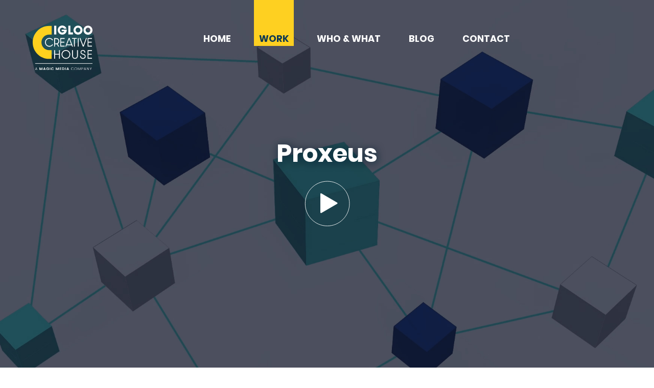

--- FILE ---
content_type: text/html; charset=UTF-8
request_url: https://www.igloocreative.co/featured/proxeus/
body_size: 10935
content:
 <!doctype html>
<html> 
    <head>
        <meta http-equiv="Content-Type" content="text/html; charset=UTF-8">
        <meta http-equiv="X-UA-Compatible" content="IE=edge">
        <meta name="viewport" content="width=device-width, initial-scale=1">
         <script src="https://code.createjs.com/createjs-2015.11.26.min.js"></script>
         <link rel="stylesheet" type="text/css" href="https://www.igloocreative.co/wp-content/themes/igloocreative/js/slick/slick.css">
        <link rel="stylesheet" type="text/css" href="https://www.igloocreative.co/wp-content/themes/igloocreative/js/slick/slick-theme.css">
        <meta name='robots' content='index, follow, max-image-preview:large, max-snippet:-1, max-video-preview:-1' />

	<!-- This site is optimized with the Yoast SEO plugin v26.5 - https://yoast.com/wordpress/plugins/seo/ -->
	<title>Proxeus - igloocreative</title>
	<link rel="canonical" href="https://www.igloocreative.co/featured/proxeus/" />
	<meta property="og:locale" content="en_US" />
	<meta property="og:type" content="article" />
	<meta property="og:title" content="Proxeus - igloocreative" />
	<meta property="og:url" content="https://www.igloocreative.co/featured/proxeus/" />
	<meta property="og:site_name" content="igloocreative" />
	<meta property="article:published_time" content="2020-10-19T09:52:00+00:00" />
	<meta name="author" content="igloo_usr" />
	<meta name="twitter:card" content="summary_large_image" />
	<meta name="twitter:label1" content="Written by" />
	<meta name="twitter:data1" content="igloo_usr" />
	<script type="application/ld+json" class="yoast-schema-graph">{"@context":"https://schema.org","@graph":[{"@type":"WebPage","@id":"https://www.igloocreative.co/featured/proxeus/","url":"https://www.igloocreative.co/featured/proxeus/","name":"Proxeus - igloocreative","isPartOf":{"@id":"https://www.igloocreative.co/#website"},"datePublished":"2020-10-19T09:52:00+00:00","author":{"@id":"https://www.igloocreative.co/#/schema/person/00f159a865bb12992501f117186b4dab"},"breadcrumb":{"@id":"https://www.igloocreative.co/featured/proxeus/#breadcrumb"},"inLanguage":"en","potentialAction":[{"@type":"ReadAction","target":["https://www.igloocreative.co/featured/proxeus/"]}]},{"@type":"BreadcrumbList","@id":"https://www.igloocreative.co/featured/proxeus/#breadcrumb","itemListElement":[{"@type":"ListItem","position":1,"name":"Home","item":"https://www.igloocreative.co/"},{"@type":"ListItem","position":2,"name":"Proxeus"}]},{"@type":"WebSite","@id":"https://www.igloocreative.co/#website","url":"https://www.igloocreative.co/","name":"igloocreative","description":"Animation Studio | Animated Videos","potentialAction":[{"@type":"SearchAction","target":{"@type":"EntryPoint","urlTemplate":"https://www.igloocreative.co/?s={search_term_string}"},"query-input":{"@type":"PropertyValueSpecification","valueRequired":true,"valueName":"search_term_string"}}],"inLanguage":"en"},{"@type":"Person","@id":"https://www.igloocreative.co/#/schema/person/00f159a865bb12992501f117186b4dab","name":"igloo_usr","image":{"@type":"ImageObject","inLanguage":"en","@id":"https://www.igloocreative.co/#/schema/person/image/","url":"https://secure.gravatar.com/avatar/6d3e265e660e174dd5423bca8eee1a63781fa247594059719ccac2a08f6e1d6e?s=96&d=mm&r=g","contentUrl":"https://secure.gravatar.com/avatar/6d3e265e660e174dd5423bca8eee1a63781fa247594059719ccac2a08f6e1d6e?s=96&d=mm&r=g","caption":"igloo_usr"},"url":"https://www.igloocreative.co/author/igloo_usr/"}]}</script>
	<!-- / Yoast SEO plugin. -->


<script type='application/javascript'  id='pys-version-script'>console.log('PixelYourSite Free version 11.1.4.1');</script>
<link rel="alternate" type="application/rss+xml" title="igloocreative &raquo; Proxeus Comments Feed" href="https://www.igloocreative.co/featured/proxeus/feed/" />
<link rel="alternate" title="oEmbed (JSON)" type="application/json+oembed" href="https://www.igloocreative.co/wp-json/oembed/1.0/embed?url=https%3A%2F%2Fwww.igloocreative.co%2Ffeatured%2Fproxeus%2F" />
<link rel="alternate" title="oEmbed (XML)" type="text/xml+oembed" href="https://www.igloocreative.co/wp-json/oembed/1.0/embed?url=https%3A%2F%2Fwww.igloocreative.co%2Ffeatured%2Fproxeus%2F&#038;format=xml" />
<style id='wp-img-auto-sizes-contain-inline-css' type='text/css'>
img:is([sizes=auto i],[sizes^="auto," i]){contain-intrinsic-size:3000px 1500px}
/*# sourceURL=wp-img-auto-sizes-contain-inline-css */
</style>
<style id='wp-emoji-styles-inline-css' type='text/css'>

	img.wp-smiley, img.emoji {
		display: inline !important;
		border: none !important;
		box-shadow: none !important;
		height: 1em !important;
		width: 1em !important;
		margin: 0 0.07em !important;
		vertical-align: -0.1em !important;
		background: none !important;
		padding: 0 !important;
	}
/*# sourceURL=wp-emoji-styles-inline-css */
</style>
<style id='wp-block-library-inline-css' type='text/css'>
:root{--wp-block-synced-color:#7a00df;--wp-block-synced-color--rgb:122,0,223;--wp-bound-block-color:var(--wp-block-synced-color);--wp-editor-canvas-background:#ddd;--wp-admin-theme-color:#007cba;--wp-admin-theme-color--rgb:0,124,186;--wp-admin-theme-color-darker-10:#006ba1;--wp-admin-theme-color-darker-10--rgb:0,107,160.5;--wp-admin-theme-color-darker-20:#005a87;--wp-admin-theme-color-darker-20--rgb:0,90,135;--wp-admin-border-width-focus:2px}@media (min-resolution:192dpi){:root{--wp-admin-border-width-focus:1.5px}}.wp-element-button{cursor:pointer}:root .has-very-light-gray-background-color{background-color:#eee}:root .has-very-dark-gray-background-color{background-color:#313131}:root .has-very-light-gray-color{color:#eee}:root .has-very-dark-gray-color{color:#313131}:root .has-vivid-green-cyan-to-vivid-cyan-blue-gradient-background{background:linear-gradient(135deg,#00d084,#0693e3)}:root .has-purple-crush-gradient-background{background:linear-gradient(135deg,#34e2e4,#4721fb 50%,#ab1dfe)}:root .has-hazy-dawn-gradient-background{background:linear-gradient(135deg,#faaca8,#dad0ec)}:root .has-subdued-olive-gradient-background{background:linear-gradient(135deg,#fafae1,#67a671)}:root .has-atomic-cream-gradient-background{background:linear-gradient(135deg,#fdd79a,#004a59)}:root .has-nightshade-gradient-background{background:linear-gradient(135deg,#330968,#31cdcf)}:root .has-midnight-gradient-background{background:linear-gradient(135deg,#020381,#2874fc)}:root{--wp--preset--font-size--normal:16px;--wp--preset--font-size--huge:42px}.has-regular-font-size{font-size:1em}.has-larger-font-size{font-size:2.625em}.has-normal-font-size{font-size:var(--wp--preset--font-size--normal)}.has-huge-font-size{font-size:var(--wp--preset--font-size--huge)}.has-text-align-center{text-align:center}.has-text-align-left{text-align:left}.has-text-align-right{text-align:right}.has-fit-text{white-space:nowrap!important}#end-resizable-editor-section{display:none}.aligncenter{clear:both}.items-justified-left{justify-content:flex-start}.items-justified-center{justify-content:center}.items-justified-right{justify-content:flex-end}.items-justified-space-between{justify-content:space-between}.screen-reader-text{border:0;clip-path:inset(50%);height:1px;margin:-1px;overflow:hidden;padding:0;position:absolute;width:1px;word-wrap:normal!important}.screen-reader-text:focus{background-color:#ddd;clip-path:none;color:#444;display:block;font-size:1em;height:auto;left:5px;line-height:normal;padding:15px 23px 14px;text-decoration:none;top:5px;width:auto;z-index:100000}html :where(.has-border-color){border-style:solid}html :where([style*=border-top-color]){border-top-style:solid}html :where([style*=border-right-color]){border-right-style:solid}html :where([style*=border-bottom-color]){border-bottom-style:solid}html :where([style*=border-left-color]){border-left-style:solid}html :where([style*=border-width]){border-style:solid}html :where([style*=border-top-width]){border-top-style:solid}html :where([style*=border-right-width]){border-right-style:solid}html :where([style*=border-bottom-width]){border-bottom-style:solid}html :where([style*=border-left-width]){border-left-style:solid}html :where(img[class*=wp-image-]){height:auto;max-width:100%}:where(figure){margin:0 0 1em}html :where(.is-position-sticky){--wp-admin--admin-bar--position-offset:var(--wp-admin--admin-bar--height,0px)}@media screen and (max-width:600px){html :where(.is-position-sticky){--wp-admin--admin-bar--position-offset:0px}}

/*# sourceURL=wp-block-library-inline-css */
</style><style id='global-styles-inline-css' type='text/css'>
:root{--wp--preset--aspect-ratio--square: 1;--wp--preset--aspect-ratio--4-3: 4/3;--wp--preset--aspect-ratio--3-4: 3/4;--wp--preset--aspect-ratio--3-2: 3/2;--wp--preset--aspect-ratio--2-3: 2/3;--wp--preset--aspect-ratio--16-9: 16/9;--wp--preset--aspect-ratio--9-16: 9/16;--wp--preset--color--black: #000000;--wp--preset--color--cyan-bluish-gray: #abb8c3;--wp--preset--color--white: #ffffff;--wp--preset--color--pale-pink: #f78da7;--wp--preset--color--vivid-red: #cf2e2e;--wp--preset--color--luminous-vivid-orange: #ff6900;--wp--preset--color--luminous-vivid-amber: #fcb900;--wp--preset--color--light-green-cyan: #7bdcb5;--wp--preset--color--vivid-green-cyan: #00d084;--wp--preset--color--pale-cyan-blue: #8ed1fc;--wp--preset--color--vivid-cyan-blue: #0693e3;--wp--preset--color--vivid-purple: #9b51e0;--wp--preset--gradient--vivid-cyan-blue-to-vivid-purple: linear-gradient(135deg,rgb(6,147,227) 0%,rgb(155,81,224) 100%);--wp--preset--gradient--light-green-cyan-to-vivid-green-cyan: linear-gradient(135deg,rgb(122,220,180) 0%,rgb(0,208,130) 100%);--wp--preset--gradient--luminous-vivid-amber-to-luminous-vivid-orange: linear-gradient(135deg,rgb(252,185,0) 0%,rgb(255,105,0) 100%);--wp--preset--gradient--luminous-vivid-orange-to-vivid-red: linear-gradient(135deg,rgb(255,105,0) 0%,rgb(207,46,46) 100%);--wp--preset--gradient--very-light-gray-to-cyan-bluish-gray: linear-gradient(135deg,rgb(238,238,238) 0%,rgb(169,184,195) 100%);--wp--preset--gradient--cool-to-warm-spectrum: linear-gradient(135deg,rgb(74,234,220) 0%,rgb(151,120,209) 20%,rgb(207,42,186) 40%,rgb(238,44,130) 60%,rgb(251,105,98) 80%,rgb(254,248,76) 100%);--wp--preset--gradient--blush-light-purple: linear-gradient(135deg,rgb(255,206,236) 0%,rgb(152,150,240) 100%);--wp--preset--gradient--blush-bordeaux: linear-gradient(135deg,rgb(254,205,165) 0%,rgb(254,45,45) 50%,rgb(107,0,62) 100%);--wp--preset--gradient--luminous-dusk: linear-gradient(135deg,rgb(255,203,112) 0%,rgb(199,81,192) 50%,rgb(65,88,208) 100%);--wp--preset--gradient--pale-ocean: linear-gradient(135deg,rgb(255,245,203) 0%,rgb(182,227,212) 50%,rgb(51,167,181) 100%);--wp--preset--gradient--electric-grass: linear-gradient(135deg,rgb(202,248,128) 0%,rgb(113,206,126) 100%);--wp--preset--gradient--midnight: linear-gradient(135deg,rgb(2,3,129) 0%,rgb(40,116,252) 100%);--wp--preset--font-size--small: 13px;--wp--preset--font-size--medium: 20px;--wp--preset--font-size--large: 36px;--wp--preset--font-size--x-large: 42px;--wp--preset--spacing--20: 0.44rem;--wp--preset--spacing--30: 0.67rem;--wp--preset--spacing--40: 1rem;--wp--preset--spacing--50: 1.5rem;--wp--preset--spacing--60: 2.25rem;--wp--preset--spacing--70: 3.38rem;--wp--preset--spacing--80: 5.06rem;--wp--preset--shadow--natural: 6px 6px 9px rgba(0, 0, 0, 0.2);--wp--preset--shadow--deep: 12px 12px 50px rgba(0, 0, 0, 0.4);--wp--preset--shadow--sharp: 6px 6px 0px rgba(0, 0, 0, 0.2);--wp--preset--shadow--outlined: 6px 6px 0px -3px rgb(255, 255, 255), 6px 6px rgb(0, 0, 0);--wp--preset--shadow--crisp: 6px 6px 0px rgb(0, 0, 0);}:where(.is-layout-flex){gap: 0.5em;}:where(.is-layout-grid){gap: 0.5em;}body .is-layout-flex{display: flex;}.is-layout-flex{flex-wrap: wrap;align-items: center;}.is-layout-flex > :is(*, div){margin: 0;}body .is-layout-grid{display: grid;}.is-layout-grid > :is(*, div){margin: 0;}:where(.wp-block-columns.is-layout-flex){gap: 2em;}:where(.wp-block-columns.is-layout-grid){gap: 2em;}:where(.wp-block-post-template.is-layout-flex){gap: 1.25em;}:where(.wp-block-post-template.is-layout-grid){gap: 1.25em;}.has-black-color{color: var(--wp--preset--color--black) !important;}.has-cyan-bluish-gray-color{color: var(--wp--preset--color--cyan-bluish-gray) !important;}.has-white-color{color: var(--wp--preset--color--white) !important;}.has-pale-pink-color{color: var(--wp--preset--color--pale-pink) !important;}.has-vivid-red-color{color: var(--wp--preset--color--vivid-red) !important;}.has-luminous-vivid-orange-color{color: var(--wp--preset--color--luminous-vivid-orange) !important;}.has-luminous-vivid-amber-color{color: var(--wp--preset--color--luminous-vivid-amber) !important;}.has-light-green-cyan-color{color: var(--wp--preset--color--light-green-cyan) !important;}.has-vivid-green-cyan-color{color: var(--wp--preset--color--vivid-green-cyan) !important;}.has-pale-cyan-blue-color{color: var(--wp--preset--color--pale-cyan-blue) !important;}.has-vivid-cyan-blue-color{color: var(--wp--preset--color--vivid-cyan-blue) !important;}.has-vivid-purple-color{color: var(--wp--preset--color--vivid-purple) !important;}.has-black-background-color{background-color: var(--wp--preset--color--black) !important;}.has-cyan-bluish-gray-background-color{background-color: var(--wp--preset--color--cyan-bluish-gray) !important;}.has-white-background-color{background-color: var(--wp--preset--color--white) !important;}.has-pale-pink-background-color{background-color: var(--wp--preset--color--pale-pink) !important;}.has-vivid-red-background-color{background-color: var(--wp--preset--color--vivid-red) !important;}.has-luminous-vivid-orange-background-color{background-color: var(--wp--preset--color--luminous-vivid-orange) !important;}.has-luminous-vivid-amber-background-color{background-color: var(--wp--preset--color--luminous-vivid-amber) !important;}.has-light-green-cyan-background-color{background-color: var(--wp--preset--color--light-green-cyan) !important;}.has-vivid-green-cyan-background-color{background-color: var(--wp--preset--color--vivid-green-cyan) !important;}.has-pale-cyan-blue-background-color{background-color: var(--wp--preset--color--pale-cyan-blue) !important;}.has-vivid-cyan-blue-background-color{background-color: var(--wp--preset--color--vivid-cyan-blue) !important;}.has-vivid-purple-background-color{background-color: var(--wp--preset--color--vivid-purple) !important;}.has-black-border-color{border-color: var(--wp--preset--color--black) !important;}.has-cyan-bluish-gray-border-color{border-color: var(--wp--preset--color--cyan-bluish-gray) !important;}.has-white-border-color{border-color: var(--wp--preset--color--white) !important;}.has-pale-pink-border-color{border-color: var(--wp--preset--color--pale-pink) !important;}.has-vivid-red-border-color{border-color: var(--wp--preset--color--vivid-red) !important;}.has-luminous-vivid-orange-border-color{border-color: var(--wp--preset--color--luminous-vivid-orange) !important;}.has-luminous-vivid-amber-border-color{border-color: var(--wp--preset--color--luminous-vivid-amber) !important;}.has-light-green-cyan-border-color{border-color: var(--wp--preset--color--light-green-cyan) !important;}.has-vivid-green-cyan-border-color{border-color: var(--wp--preset--color--vivid-green-cyan) !important;}.has-pale-cyan-blue-border-color{border-color: var(--wp--preset--color--pale-cyan-blue) !important;}.has-vivid-cyan-blue-border-color{border-color: var(--wp--preset--color--vivid-cyan-blue) !important;}.has-vivid-purple-border-color{border-color: var(--wp--preset--color--vivid-purple) !important;}.has-vivid-cyan-blue-to-vivid-purple-gradient-background{background: var(--wp--preset--gradient--vivid-cyan-blue-to-vivid-purple) !important;}.has-light-green-cyan-to-vivid-green-cyan-gradient-background{background: var(--wp--preset--gradient--light-green-cyan-to-vivid-green-cyan) !important;}.has-luminous-vivid-amber-to-luminous-vivid-orange-gradient-background{background: var(--wp--preset--gradient--luminous-vivid-amber-to-luminous-vivid-orange) !important;}.has-luminous-vivid-orange-to-vivid-red-gradient-background{background: var(--wp--preset--gradient--luminous-vivid-orange-to-vivid-red) !important;}.has-very-light-gray-to-cyan-bluish-gray-gradient-background{background: var(--wp--preset--gradient--very-light-gray-to-cyan-bluish-gray) !important;}.has-cool-to-warm-spectrum-gradient-background{background: var(--wp--preset--gradient--cool-to-warm-spectrum) !important;}.has-blush-light-purple-gradient-background{background: var(--wp--preset--gradient--blush-light-purple) !important;}.has-blush-bordeaux-gradient-background{background: var(--wp--preset--gradient--blush-bordeaux) !important;}.has-luminous-dusk-gradient-background{background: var(--wp--preset--gradient--luminous-dusk) !important;}.has-pale-ocean-gradient-background{background: var(--wp--preset--gradient--pale-ocean) !important;}.has-electric-grass-gradient-background{background: var(--wp--preset--gradient--electric-grass) !important;}.has-midnight-gradient-background{background: var(--wp--preset--gradient--midnight) !important;}.has-small-font-size{font-size: var(--wp--preset--font-size--small) !important;}.has-medium-font-size{font-size: var(--wp--preset--font-size--medium) !important;}.has-large-font-size{font-size: var(--wp--preset--font-size--large) !important;}.has-x-large-font-size{font-size: var(--wp--preset--font-size--x-large) !important;}
/*# sourceURL=global-styles-inline-css */
</style>

<style id='classic-theme-styles-inline-css' type='text/css'>
/*! This file is auto-generated */
.wp-block-button__link{color:#fff;background-color:#32373c;border-radius:9999px;box-shadow:none;text-decoration:none;padding:calc(.667em + 2px) calc(1.333em + 2px);font-size:1.125em}.wp-block-file__button{background:#32373c;color:#fff;text-decoration:none}
/*# sourceURL=/wp-includes/css/classic-themes.min.css */
</style>
<link rel='stylesheet' id='stylesheet-css' href='https://www.igloocreative.co/wp-content/themes/igloocreative/css/site.css?ver=6.9' type='text/css' media='all' />
<link rel='stylesheet' id='lp-css' href='https://www.igloocreative.co/wp-content/themes/igloocreative/css/lp.css?ver=6.9' type='text/css' media='all' />
<script type="text/javascript" src="https://www.igloocreative.co/wp-content/themes/igloocreative/js/jquery-2.2.4.min.js?ver=1" id="jquery-2.2.4-js"></script>
<script type="text/javascript" src="https://www.igloocreative.co/wp-content/themes/igloocreative/js/jquery.inview.js?ver=1" id="inview-js"></script>
<script type="text/javascript" src="https://www.igloocreative.co/wp-content/themes/igloocreative/js/showreel_splash_v10.js?ver=1" id="showreel_splash-js"></script>
<script type="text/javascript" src="https://www.igloocreative.co/wp-content/themes/igloocreative/js/slick/slick.min.js?ver=1" id="slick-js"></script>
<script type="text/javascript" id="jquery-core-js-extra">
/* <![CDATA[ */
var pysFacebookRest = {"restApiUrl":"https://www.igloocreative.co/wp-json/pys-facebook/v1/event","debug":""};
//# sourceURL=jquery-core-js-extra
/* ]]> */
</script>
<script type="text/javascript" src="https://www.igloocreative.co/wp-includes/js/jquery/jquery.min.js?ver=3.7.1" id="jquery-core-js"></script>
<script type="text/javascript" src="https://www.igloocreative.co/wp-includes/js/jquery/jquery-migrate.min.js?ver=3.4.1" id="jquery-migrate-js"></script>
<script type="text/javascript" src="https://www.igloocreative.co/wp-content/plugins/pixelyoursite/dist/scripts/jquery.bind-first-0.2.3.min.js?ver=0.2.3" id="jquery-bind-first-js"></script>
<script type="text/javascript" src="https://www.igloocreative.co/wp-content/plugins/pixelyoursite/dist/scripts/js.cookie-2.1.3.min.js?ver=2.1.3" id="js-cookie-pys-js"></script>
<script type="text/javascript" src="https://www.igloocreative.co/wp-content/plugins/pixelyoursite/dist/scripts/tld.min.js?ver=2.3.1" id="js-tld-js"></script>
<script type="text/javascript" id="pys-js-extra">
/* <![CDATA[ */
var pysOptions = {"staticEvents":{"facebook":{"init_event":[{"delay":0,"type":"static","ajaxFire":false,"name":"PageView","pixelIds":["2202809236585278"],"eventID":"cc3bf132-a6c3-4914-af1b-f8b345b12aa4","params":{"post_category":"Brand, Featured, Product","page_title":"Proxeus","post_type":"post","post_id":1271,"plugin":"PixelYourSite","user_role":"guest","event_url":"www.igloocreative.co/featured/proxeus/"},"e_id":"init_event","ids":[],"hasTimeWindow":false,"timeWindow":0,"woo_order":"","edd_order":""}]}},"dynamicEvents":[],"triggerEvents":[],"triggerEventTypes":[],"facebook":{"pixelIds":["2202809236585278"],"advancedMatching":{"external_id":"cedfeafbcefccddcdeaafdcada"},"advancedMatchingEnabled":true,"removeMetadata":false,"wooVariableAsSimple":false,"serverApiEnabled":true,"wooCRSendFromServer":false,"send_external_id":null,"enabled_medical":false,"do_not_track_medical_param":["event_url","post_title","page_title","landing_page","content_name","categories","category_name","tags"],"meta_ldu":false},"debug":"","siteUrl":"https://www.igloocreative.co","ajaxUrl":"https://www.igloocreative.co/wp-admin/admin-ajax.php","ajax_event":"a12f2dd5f3","enable_remove_download_url_param":"1","cookie_duration":"7","last_visit_duration":"60","enable_success_send_form":"","ajaxForServerEvent":"1","ajaxForServerStaticEvent":"1","useSendBeacon":"1","send_external_id":"1","external_id_expire":"180","track_cookie_for_subdomains":"1","google_consent_mode":"1","gdpr":{"ajax_enabled":false,"all_disabled_by_api":false,"facebook_disabled_by_api":false,"analytics_disabled_by_api":false,"google_ads_disabled_by_api":false,"pinterest_disabled_by_api":false,"bing_disabled_by_api":false,"reddit_disabled_by_api":false,"externalID_disabled_by_api":false,"facebook_prior_consent_enabled":true,"analytics_prior_consent_enabled":true,"google_ads_prior_consent_enabled":null,"pinterest_prior_consent_enabled":true,"bing_prior_consent_enabled":true,"cookiebot_integration_enabled":false,"cookiebot_facebook_consent_category":"marketing","cookiebot_analytics_consent_category":"statistics","cookiebot_tiktok_consent_category":"marketing","cookiebot_google_ads_consent_category":"marketing","cookiebot_pinterest_consent_category":"marketing","cookiebot_bing_consent_category":"marketing","consent_magic_integration_enabled":false,"real_cookie_banner_integration_enabled":false,"cookie_notice_integration_enabled":false,"cookie_law_info_integration_enabled":false,"analytics_storage":{"enabled":true,"value":"granted","filter":false},"ad_storage":{"enabled":true,"value":"granted","filter":false},"ad_user_data":{"enabled":true,"value":"granted","filter":false},"ad_personalization":{"enabled":true,"value":"granted","filter":false}},"cookie":{"disabled_all_cookie":false,"disabled_start_session_cookie":false,"disabled_advanced_form_data_cookie":false,"disabled_landing_page_cookie":false,"disabled_first_visit_cookie":false,"disabled_trafficsource_cookie":false,"disabled_utmTerms_cookie":false,"disabled_utmId_cookie":false},"tracking_analytics":{"TrafficSource":"direct","TrafficLanding":"undefined","TrafficUtms":[],"TrafficUtmsId":[]},"GATags":{"ga_datalayer_type":"default","ga_datalayer_name":"dataLayerPYS"},"woo":{"enabled":false},"edd":{"enabled":false},"cache_bypass":"1768750255"};
//# sourceURL=pys-js-extra
/* ]]> */
</script>
<script type="text/javascript" src="https://www.igloocreative.co/wp-content/plugins/pixelyoursite/dist/scripts/public.js?ver=11.1.4.1" id="pys-js"></script>
<link rel="https://api.w.org/" href="https://www.igloocreative.co/wp-json/" /><link rel="alternate" title="JSON" type="application/json" href="https://www.igloocreative.co/wp-json/wp/v2/posts/1271" /><link rel="EditURI" type="application/rsd+xml" title="RSD" href="https://www.igloocreative.co/xmlrpc.php?rsd" />
<meta name="generator" content="WordPress 6.9" />
<link rel='shortlink' href='https://www.igloocreative.co/?p=1271' />
<!-- Google Tag Manager -->
<script>(function(w,d,s,l,i){w[l]=w[l]||[];w[l].push({'gtm.start':
new Date().getTime(),event:'gtm.js'});var f=d.getElementsByTagName(s)[0],
j=d.createElement(s),dl=l!='dataLayer'?'&l='+l:'';j.async=true;j.src=
'https://www.googletagmanager.com/gtm.js?id='+i+dl;f.parentNode.insertBefore(j,f);
})(window,document,'script','dataLayer','GTM-5V48WBX');</script>
<!-- End Google Tag Manager -->
		<link rel="icon" href="https://www.igloocreative.co/wp-content/uploads/2020/06/cropped-favicon-32x32.png" sizes="32x32" />
<link rel="icon" href="https://www.igloocreative.co/wp-content/uploads/2020/06/cropped-favicon-192x192.png" sizes="192x192" />
<link rel="apple-touch-icon" href="https://www.igloocreative.co/wp-content/uploads/2020/06/cropped-favicon-180x180.png" />
<meta name="msapplication-TileImage" content="https://www.igloocreative.co/wp-content/uploads/2020/06/cropped-favicon-270x270.png" />
<style>
 /* poppins-300 - latin */
@font-face {
  font-family: 'Poppins';
  font-style: normal;
  font-weight: 300;
  src: url('https://www.igloocreative.co/wp-content/themes/igloocreative/css/fonts/poppins-v9-latin-300.eot'); /* IE9 Compat Modes */
  src: local('Poppins Light'), local('Poppins-Light'),
       url('https://www.igloocreative.co/wp-content/themes/igloocreative/css/fonts/poppins-v9-latin-300.eot?#iefix') format('embedded-opentype'), /* IE6-IE8 */
       url('https://www.igloocreative.co/wp-content/themes/igloocreative/css/fonts/poppins-v9-latin-300.woff2') format('woff2'), /* Super Modern Browsers */
       url('https://www.igloocreative.co/wp-content/themes/igloocreative/css/fonts/poppins-v9-latin-300.woff') format('woff'), /* Modern Browsers */
       url('https://www.igloocreative.co/wp-content/themes/igloocreative/css/fonts/poppins-v9-latin-300.ttf') format('truetype'), /* Safari, Android, iOS */
       url('https://www.igloocreative.co/wp-content/themes/igloocreative/css/fonts/poppins-v9-latin-300.svg#Poppins') format('svg'); /* Legacy iOS */
}
/* poppins-regular - latin */
@font-face {
  font-family: 'Poppins';
  font-style: normal;
  font-weight: 400;
  src: url('https://www.igloocreative.co/wp-content/themes/igloocreative/css/fonts/poppins-v9-latin-regular.eot'); /* IE9 Compat Modes */
  src: local('Poppins Regular'), local('Poppins-Regular'),
       url('https://www.igloocreative.co/wp-content/themes/igloocreative/css/fonts/poppins-v9-latin-regular.eot?#iefix') format('embedded-opentype'), /* IE6-IE8 */
       url('https://www.igloocreative.co/wp-content/themes/igloocreative/css/fonts/poppins-v9-latin-regular.woff2') format('woff2'), /* Super Modern Browsers */
       url('https://www.igloocreative.co/wp-content/themes/igloocreative/css/fonts/poppins-v9-latin-regular.woff') format('woff'), /* Modern Browsers */
       url('https://www.igloocreative.co/wp-content/themes/igloocreative/css/fonts/poppins-v9-latin-regular.ttf') format('truetype'), /* Safari, Android, iOS */
       url('https://www.igloocreative.co/wp-content/themes/igloocreative/css/fonts/poppins-v9-latin-regular.svg#Poppins') format('svg'); /* Legacy iOS */
}
/* poppins-500 - latin */
@font-face {
  font-family: 'Poppins';
  font-style: normal;
  font-weight: 500;
  src: url('https://www.igloocreative.co/wp-content/themes/igloocreative/css/fonts/poppins-v9-latin-500.eot'); /* IE9 Compat Modes */
  src: local('Poppins Medium'), local('Poppins-Medium'),
       url('https://www.igloocreative.co/wp-content/themes/igloocreative/css/fonts/poppins-v9-latin-500.eot?#iefix') format('embedded-opentype'), /* IE6-IE8 */
       url('https://www.igloocreative.co/wp-content/themes/igloocreative/css/fonts/poppins-v9-latin-500.woff2') format('woff2'), /* Super Modern Browsers */
       url('https://www.igloocreative.co/wp-content/themes/igloocreative/css/fonts/poppins-v9-latin-500.woff') format('woff'), /* Modern Browsers */
       url('https://www.igloocreative.co/wp-content/themes/igloocreative/css/fonts/poppins-v9-latin-500.ttf') format('truetype'), /* Safari, Android, iOS */
       url('https://www.igloocreative.co/wp-content/themes/igloocreative/css/fonts/poppins-v9-latin-500.svg#Poppins') format('svg'); /* Legacy iOS */
}
/* poppins-600 - latin */
@font-face {
  font-family: 'Poppins';
  font-style: normal;
  font-weight: 600;
  src: url('https://www.igloocreative.co/wp-content/themes/igloocreative/css/fonts/poppins-v9-latin-600.eot'); /* IE9 Compat Modes */
  src: local('Poppins SemiBold'), local('Poppins-SemiBold'),
       url('https://www.igloocreative.co/wp-content/themes/igloocreative/css/fonts/poppins-v9-latin-600.eot?#iefix') format('embedded-opentype'), /* IE6-IE8 */
       url('https://www.igloocreative.co/wp-content/themes/igloocreative/css/fonts/poppins-v9-latin-600.woff2') format('woff2'), /* Super Modern Browsers */
       url('https://www.igloocreative.co/wp-content/themes/igloocreative/css/fonts/poppins-v9-latin-600.woff') format('woff'), /* Modern Browsers */
       url('https://www.igloocreative.co/wp-content/themes/igloocreative/css/fonts/poppins-v9-latin-600.ttf') format('truetype'), /* Safari, Android, iOS */
       url('https://www.igloocreative.co/wp-content/themes/igloocreative/css/fonts/poppins-v9-latin-600.svg#Poppins') format('svg'); /* Legacy iOS */
}
/* poppins-700 - latin */
@font-face {
  font-family: 'Poppins';
  font-style: normal;
  font-weight: 700;
  src: url('https://www.igloocreative.co/wp-content/themes/igloocreative/css/fonts/poppins-v9-latin-700.eot'); /* IE9 Compat Modes */
  src: local('Poppins Bold'), local('Poppins-Bold'),
       url('https://www.igloocreative.co/wp-content/themes/igloocreative/css/fonts/poppins-v9-latin-700.eot?#iefix') format('embedded-opentype'), /* IE6-IE8 */
       url('https://www.igloocreative.co/wp-content/themes/igloocreative/css/fonts/poppins-v9-latin-700.woff2') format('woff2'), /* Super Modern Browsers */
       url('https://www.igloocreative.co/wp-content/themes/igloocreative/css/fonts/poppins-v9-latin-700.woff') format('woff'), /* Modern Browsers */
       url('https://www.igloocreative.co/wp-content/themes/igloocreative/css/fonts/poppins-v9-latin-700.ttf') format('truetype'), /* Safari, Android, iOS */
       url('https://www.igloocreative.co/wp-content/themes/igloocreative/css/fonts/poppins-v9-latin-700.svg#Poppins') format('svg'); /* Legacy iOS */
}
/* poppins-800 - latin */
@font-face {
  font-family: 'Poppins';
  font-style: normal;
  font-weight: 800;
  src: url('https://www.igloocreative.co/wp-content/themes/igloocreative/css/fonts/poppins-v9-latin-800.eot'); /* IE9 Compat Modes */
  src: local('Poppins ExtraBold'), local('Poppins-ExtraBold'),
       url('https://www.igloocreative.co/wp-content/themes/igloocreative/css/fonts/poppins-v9-latin-800.eot?#iefix') format('embedded-opentype'), /* IE6-IE8 */
       url('https://www.igloocreative.co/wp-content/themes/igloocreative/css/fonts/poppins-v9-latin-800.woff2') format('woff2'), /* Super Modern Browsers */
       url('https://www.igloocreative.co/wp-content/themes/igloocreative/css/fonts/poppins-v9-latin-800.woff') format('woff'), /* Modern Browsers */
       url('https://www.igloocreative.co/wp-content/themes/igloocreative/css/fonts/poppins-v9-latin-800.ttf') format('truetype'), /* Safari, Android, iOS */
       url('https://www.igloocreative.co/wp-content/themes/igloocreative/css/fonts/poppins-v9-latin-800.svg#Poppins') format('svg'); /* Legacy iOS */
}
</style>  
    </head>
<body class="wp-singular post-template-default single single-post postid-1271 single-format-standard wp-theme-igloocreative eio-default">
 <script>
     var frontPage = 0,    
         isFrontPage = frontPage === 1 ? true : false;
</script>
<div class="popup-wrapper">
    <div class="popup-body">
       <img src="/wp-content/uploads/2020/06/popup-close.png" class="popup-close hand" alt="">
        <div class="popup-content">

        </div>
    </div>
</div>
<main class="full-div"> 
 <section class="header-nav-container">
<div class="grid-header">
    <div class="row">
       <div class="qrtr-div header-logo-wrapper">
        <a  href="https://www.igloocreative.co"> <img id="headerLogo" src="https://www.igloocreative.co/wp-content/uploads/2022/04/header-logo.svg" alt=""> </a>     
       </div>
       <div class="half-div">
           <div class="mobile-humburger">
               <div class="humburger-line"></div>
               <div class="humburger-line"></div>
           </div>
           <nav class="header-menu-wrapper">
           <div class="menu-header-menu-container"><ul id="menu-header-menu" class="header-nav"><li id="menu-item-13" class="menu-item menu-item-type-post_type menu-item-object-page menu-item-home menu-item-13"><a href="https://www.igloocreative.co/">Home</a></li>
<li id="menu-item-1162" class="menu-item menu-item-type-taxonomy menu-item-object-category current-post-ancestor current-menu-parent current-post-parent menu-item-1162"><a href="https://www.igloocreative.co/work/featured/">Work</a></li>
<li id="menu-item-23" class="menu-item menu-item-type-post_type menu-item-object-page menu-item-23"><a href="https://www.igloocreative.co/who-what/">Who &#038; What</a></li>
<li id="menu-item-473" class="blog-page-menu-item menu-item menu-item-type-post_type menu-item-object-page menu-item-473"><a href="https://www.igloocreative.co/blog/">Blog</a></li>
<li id="menu-item-24" class="menu-item menu-item-type-post_type menu-item-object-page menu-item-24"><a href="https://www.igloocreative.co/contact/">Contact</a></li>
</ul></div>           </nav>
       </div>
       <div class="qrtr-div">
                   </div>
    </div>
</div>
</section>
    <script>
        $("li.menu-item-object-category").addClass('current-menu-item');
    </script>
<section class="work-top">
    <div class="work-top-image bg-img-settings" style="background-image:url(https://www.igloocreative.co/wp-content/uploads/2020/10/Proxeus_inner_top.jpg)">
        <div class="work-top-text">
            <h1 class="c-white">Proxeus</h1>
            <img style="max-width:100px;" class="play-vid-btn hand" src="/wp-content/uploads/2020/06/playbutton.svg" alt="">
        </div>    
    </div>  
<script>
$(function(){
    $('.play-vid-btn').click(function(){
        let popupVideo = '<iframe title="Proxeus" src="https://player.vimeo.com/video/469648772?dnt=1&amp;app_id=122963" width="640" height="360" frameborder="0" allow="autoplay; fullscreen; picture-in-picture; clipboard-write; encrypted-media; web-share" referrerpolicy="strict-origin-when-cross-origin"></iframe>';
        $('body').css({overflow:'hidden'});
        $('.popup-wrapper').addClass('open');
        $('.popup-content').append(popupVideo);
    });
    $('.popup-close').click(function(){
        $('.popup-wrapper').removeClass('open');
        $('.popup-content').find('iframe').remove();
    });
});
</script>  
</section>
<section class="work-main">
    <div class="grid">
                <h4 class="t-nob">Proxeus</h4>
                <h3>Blockchain Made Easy</h3>
                <p class="work-tag-names">Brand / Startups / Hi Tech</p>
        <br><br>
                 <p class="work-main-text">A product video for Proxeus - an open-source software allows users without specific programming skills to digitize complex blockchain-based document templates and make them available to third-parties.</p>
            </div>
    <div class="grid">
        <div class="row">
                       <div class="work-main-img1 bg-img-settings" style="background-image:url(https://www.igloocreative.co/wp-content/uploads/2020/10/Proxeus_frame_1.jpg);">

            </div>
                       <div class="work-main-img2 bg-img-settings"  style="background-image:url(https://www.igloocreative.co/wp-content/uploads/2020/10/Proxeus_frame_2.jpg);">

            </div>
                        <div class="work-main-img3 bg-img-settings" style="background-image:url(https://www.igloocreative.co/wp-content/uploads/2020/10/Proxeus_frame_3.jpg);">
            </div>
                    </div>
    </div>
</section>
    <section class="work-related">
    <div class="grid">
    <h3 class="text-center">Some More Work</h3>
    <br><br><br><br> 
    <div class="row">
                       <a href="https://www.igloocreative.co/featured/ment/">
                <div class="work-image-related-wrapper"><img class="work-image-related" src="https://www.igloocreative.co/wp-content/uploads/2020/06/ment.jpg" alt=""></div>
                <h5>Ment</h3>
                <p>Episte.ma</p>
              </a>
                              <a href="https://www.igloocreative.co/social-media/become-an-8ster/">
                <div class="work-image-related-wrapper"><img class="work-image-related" src="https://www.igloocreative.co/wp-content/uploads/2020/09/r-become_an_8ster_frame_01.jpg" alt=""></div>
                <h5>Become an 8ster</h3>
                <p>888 Holdings</p>
              </a>
                              <a href="https://www.igloocreative.co/featured/world-trade-center-acossiation/">
                <div class="work-image-related-wrapper"><img class="work-image-related" src="https://www.igloocreative.co/wp-content/uploads/2024/02/similar-2.webp" alt=""></div>
                <h5>Let's talk about your vision</h3>
                <p>World Trade Centers Association</p>
              </a>
                              <a href="https://www.igloocreative.co/gaming/heart-of-vegas/">
                <div class="work-image-related-wrapper"><img class="work-image-related" src="https://www.igloocreative.co/wp-content/uploads/2020/10/HOV_Related.jpg" alt=""></div>
                <h5>Heart of Vegas</h3>
                <p>Product Madness</p>
              </a>
                   </div>
    </div>
</section>
<section class="works-bottom bg-blue">
   <a href="/contact/">
    <div class="grid">
        <div class="row flex-box-center">
          <div class="works-bottom-img-bg" style="background:url(https://www.igloocreative.co/wp-content/uploads/2020/09/works_walrus-spritesheet.png) 0 0 no-repeat;"></div>
            <h3>Hey, Let's start a project together!</h3>
            <img class="cta-btn" src="/wp-content/uploads/2020/06/cta-arr-white.png" alt="">
        </div>
    </div>
    </a>
</section></main>
<footer class="full-div bg-dark-blue">
    <div class="grid-footer">
        <div class="row">
            <div class="fifth-div footer-logo-wrapper">
                   <a href="https://www.igloocreative.co"><img class="footer-logo" src="https://www.igloocreative.co/wp-content/uploads/2020/06/footer-logo.svg" alt=""></a>
            </div>
            <div class="half-div footer-nav-wrapper">
                <div class="row">
                    <div class="qrtr-div">
                       <h6 class="c-white">STUDIO</h6>
                        <div class="menu-footer-studio-container"><ul id="menu-footer-studio" class="footer-nav"><li id="menu-item-748" class="menu-item menu-item-type-post_type menu-item-object-page menu-item-home menu-item-748"><a href="https://www.igloocreative.co/">Home</a></li>
<li id="menu-item-704" class="menu-item menu-item-type-post_type menu-item-object-page menu-item-704"><a href="https://www.igloocreative.co/work/">Work</a></li>
<li id="menu-item-138" class="menu-item menu-item-type-post_type menu-item-object-page menu-item-138"><a href="https://www.igloocreative.co/who-what/">Who &#038; What</a></li>
<li id="menu-item-136" class="menu-item menu-item-type-post_type menu-item-object-page menu-item-136"><a href="https://www.igloocreative.co/contact/">Contact</a></li>
</ul></div>                    </div>
                    <div class="qrtr-div">
                       <h6 class="c-white">SERVICES</h6>
                        <div class="menu-footer-services-container"><ul id="menu-footer-services" class="footer-nav"><li id="menu-item-1887" class="menu-item menu-item-type-post_type menu-item-object-page menu-item-1887"><a href="https://www.igloocreative.co/brand-videos/">Brand Videos</a></li>
<li id="menu-item-1888" class="menu-item menu-item-type-post_type menu-item-object-page menu-item-1888"><a href="https://www.igloocreative.co/commercials-service/">Commercials</a></li>
<li id="menu-item-1891" class="menu-item menu-item-type-post_type menu-item-object-page menu-item-1891"><a href="https://www.igloocreative.co/product-videos/">Product Videos</a></li>
<li id="menu-item-1886" class="menu-item menu-item-type-post_type menu-item-object-page menu-item-1886"><a href="https://www.igloocreative.co/animation/">Animation</a></li>
<li id="menu-item-1889" class="menu-item menu-item-type-post_type menu-item-object-page menu-item-1889"><a href="https://www.igloocreative.co/performance-marketing/">Performance Marketing</a></li>
<li id="menu-item-1890" class="menu-item menu-item-type-post_type menu-item-object-page menu-item-1890"><a href="https://www.igloocreative.co/post-production/">Post-Production</a></li>
</ul></div>                    </div>
                    <div class="qrtr-div hide-mobile">
                       <h6 class="c-white">INDUSTRY</h6>
                        <div class="menu-footer-industry-container"><ul id="menu-footer-industry" class="footer-nav"><li id="menu-item-628" class="menu-item menu-item-type-taxonomy menu-item-object-post_tag menu-item-628"><a href="https://www.igloocreative.co/tag/hi-tech/">Hi Tech</a></li>
<li id="menu-item-630" class="menu-item menu-item-type-taxonomy menu-item-object-post_tag menu-item-630"><a href="https://www.igloocreative.co/tag/startups/">Startups</a></li>
<li id="menu-item-627" class="menu-item menu-item-type-taxonomy menu-item-object-post_tag menu-item-627"><a href="https://www.igloocreative.co/tag/gaming/">Gaming</a></li>
<li id="menu-item-625" class="menu-item menu-item-type-taxonomy menu-item-object-post_tag menu-item-625"><a href="https://www.igloocreative.co/tag/advertising/">Advertising</a></li>
<li id="menu-item-629" class="menu-item menu-item-type-taxonomy menu-item-object-post_tag menu-item-629"><a href="https://www.igloocreative.co/tag/medical/">Medical</a></li>
<li id="menu-item-626" class="menu-item menu-item-type-taxonomy menu-item-object-post_tag menu-item-626"><a href="https://www.igloocreative.co/tag/education/">Education</a></li>
<li id="menu-item-631" class="menu-item menu-item-type-taxonomy menu-item-object-post_tag menu-item-631"><a href="https://www.igloocreative.co/tag/finance/">Finance</a></li>
<li id="menu-item-1316" class="menu-item menu-item-type-taxonomy menu-item-object-post_tag menu-item-1316"><a href="https://www.igloocreative.co/tag/hr/">HR</a></li>
</ul></div>                    </div>
                    <div class="qrtr-div hide-mobile">
                       <h6 class="c-white">OTHER</h6>
                        <div class="menu-footer-other-container"><ul id="menu-footer-other" class="footer-nav"><li id="menu-item-154" class="menu-item menu-item-type-post_type menu-item-object-page menu-item-154"><a href="https://www.igloocreative.co/blog/">Blog</a></li>
<li id="menu-item-669" class="menu-item menu-item-type-post_type menu-item-object-page menu-item-669"><a href="https://www.igloocreative.co/jobs/">Jobs</a></li>
<li id="menu-item-1400" class="menu-item menu-item-type-taxonomy menu-item-object-category menu-item-1400"><a href="https://www.igloocreative.co/work/fun-zone/">Fun Zone</a></li>
<li id="menu-item-374" class="menu-item menu-item-type-post_type menu-item-object-page menu-item-374"><a href="https://www.igloocreative.co/privacy-policy/">Privacy Policy</a></li>
<li id="menu-item-1282" class="menu-item menu-item-type-custom menu-item-object-custom menu-item-1282"><a href="https://www.igloocreative.co.il/">Hebrew Website</a></li>
</ul></div>                    </div>
                </div>
            </div>
            <div class="third-div-smaller flex-box-columns">
               <div class="footer-social-icons row flex-box-end">
                                               <a href="https://vimeo.com/user103006430" target="_blank"><img src="https://www.igloocreative.co/wp-content/uploads/2020/06/vimeo.png" class="responsive-img"></a>
                                               <a href="https://www.instagram.com/igloocreative/" target="_blank"><img src="https://www.igloocreative.co/wp-content/uploads/2020/06/inst.png" class="responsive-img"></a>
                                               <a href="https://www.linkedin.com/company/igloo---creative-house" target="_blank"><img src="https://www.igloocreative.co/wp-content/uploads/2020/06/in.png" class="responsive-img"></a>
                                               <a href="https://www.facebook.com/Igloocreativehouse" target="_blank"><img src="https://www.igloocreative.co/wp-content/uploads/2020/06/f.png" class="responsive-img"></a>
                                   </div>
                <img class="to-right-auto responsive-img" src="/wp-content/uploads/2020/06/footer-mg.png" alt="">
                <br><br>
                <div class="row flex-box-end">
                                      
                                      <a class="footer-email" href="mailto:hello@igloocreative.co">hello@igloocreative.co</a>
                                     <style>
                       .footer-email{transition: all .4s;}
                       .footer-email:hover{color: white;}
                       
                   </style>
                </div>
                 <br>
                <div class="row flex-box-end">
                                      <br>
                  <div class="row">
                <span class="c-dark-blue">All rights reserved</span>&nbsp;<span class="c-white">© Igloo creative house 2024</span>
                 </div>
                  <span class="s-12" style="color: #5b7b8f;"><br>developed by <a class="footer-email" style="font-size:12px;" target="_blank" href="https://www.webnoise.co.il">Webnoise</a></span>
                </div>
            </div>
        </div>
    </div>
</footer>   
<script type="speculationrules">
{"prefetch":[{"source":"document","where":{"and":[{"href_matches":"/*"},{"not":{"href_matches":["/wp-*.php","/wp-admin/*","/wp-content/uploads/*","/wp-content/*","/wp-content/plugins/*","/wp-content/themes/igloocreative/*","/*\\?(.+)"]}},{"not":{"selector_matches":"a[rel~=\"nofollow\"]"}},{"not":{"selector_matches":".no-prefetch, .no-prefetch a"}}]},"eagerness":"conservative"}]}
</script>
<!-- Google Tag Manager (noscript) -->
<noscript><iframe src="https://www.googletagmanager.com/ns.html?id=GTM-5V48WBX"
height="0" width="0" style="display:none;visibility:hidden"></iframe></noscript>
<!-- End Google Tag Manager (noscript) -->
		<noscript><img height="1" width="1" style="display: none;" src="https://www.facebook.com/tr?id=2202809236585278&ev=PageView&noscript=1&cd%5Bpost_category%5D=Brand%2C+Featured%2C+Product&cd%5Bpage_title%5D=Proxeus&cd%5Bpost_type%5D=post&cd%5Bpost_id%5D=1271&cd%5Bplugin%5D=PixelYourSite&cd%5Buser_role%5D=guest&cd%5Bevent_url%5D=www.igloocreative.co%2Ffeatured%2Fproxeus%2F" alt=""></noscript>
<script type="text/javascript" src="https://www.igloocreative.co/wp-content/themes/igloocreative/js/custom.js?ver=1" id="customjs-js"></script>
<script id="wp-emoji-settings" type="application/json">
{"baseUrl":"https://s.w.org/images/core/emoji/17.0.2/72x72/","ext":".png","svgUrl":"https://s.w.org/images/core/emoji/17.0.2/svg/","svgExt":".svg","source":{"concatemoji":"https://www.igloocreative.co/wp-includes/js/wp-emoji-release.min.js?ver=6.9"}}
</script>
<script type="module">
/* <![CDATA[ */
/*! This file is auto-generated */
const a=JSON.parse(document.getElementById("wp-emoji-settings").textContent),o=(window._wpemojiSettings=a,"wpEmojiSettingsSupports"),s=["flag","emoji"];function i(e){try{var t={supportTests:e,timestamp:(new Date).valueOf()};sessionStorage.setItem(o,JSON.stringify(t))}catch(e){}}function c(e,t,n){e.clearRect(0,0,e.canvas.width,e.canvas.height),e.fillText(t,0,0);t=new Uint32Array(e.getImageData(0,0,e.canvas.width,e.canvas.height).data);e.clearRect(0,0,e.canvas.width,e.canvas.height),e.fillText(n,0,0);const a=new Uint32Array(e.getImageData(0,0,e.canvas.width,e.canvas.height).data);return t.every((e,t)=>e===a[t])}function p(e,t){e.clearRect(0,0,e.canvas.width,e.canvas.height),e.fillText(t,0,0);var n=e.getImageData(16,16,1,1);for(let e=0;e<n.data.length;e++)if(0!==n.data[e])return!1;return!0}function u(e,t,n,a){switch(t){case"flag":return n(e,"\ud83c\udff3\ufe0f\u200d\u26a7\ufe0f","\ud83c\udff3\ufe0f\u200b\u26a7\ufe0f")?!1:!n(e,"\ud83c\udde8\ud83c\uddf6","\ud83c\udde8\u200b\ud83c\uddf6")&&!n(e,"\ud83c\udff4\udb40\udc67\udb40\udc62\udb40\udc65\udb40\udc6e\udb40\udc67\udb40\udc7f","\ud83c\udff4\u200b\udb40\udc67\u200b\udb40\udc62\u200b\udb40\udc65\u200b\udb40\udc6e\u200b\udb40\udc67\u200b\udb40\udc7f");case"emoji":return!a(e,"\ud83e\u1fac8")}return!1}function f(e,t,n,a){let r;const o=(r="undefined"!=typeof WorkerGlobalScope&&self instanceof WorkerGlobalScope?new OffscreenCanvas(300,150):document.createElement("canvas")).getContext("2d",{willReadFrequently:!0}),s=(o.textBaseline="top",o.font="600 32px Arial",{});return e.forEach(e=>{s[e]=t(o,e,n,a)}),s}function r(e){var t=document.createElement("script");t.src=e,t.defer=!0,document.head.appendChild(t)}a.supports={everything:!0,everythingExceptFlag:!0},new Promise(t=>{let n=function(){try{var e=JSON.parse(sessionStorage.getItem(o));if("object"==typeof e&&"number"==typeof e.timestamp&&(new Date).valueOf()<e.timestamp+604800&&"object"==typeof e.supportTests)return e.supportTests}catch(e){}return null}();if(!n){if("undefined"!=typeof Worker&&"undefined"!=typeof OffscreenCanvas&&"undefined"!=typeof URL&&URL.createObjectURL&&"undefined"!=typeof Blob)try{var e="postMessage("+f.toString()+"("+[JSON.stringify(s),u.toString(),c.toString(),p.toString()].join(",")+"));",a=new Blob([e],{type:"text/javascript"});const r=new Worker(URL.createObjectURL(a),{name:"wpTestEmojiSupports"});return void(r.onmessage=e=>{i(n=e.data),r.terminate(),t(n)})}catch(e){}i(n=f(s,u,c,p))}t(n)}).then(e=>{for(const n in e)a.supports[n]=e[n],a.supports.everything=a.supports.everything&&a.supports[n],"flag"!==n&&(a.supports.everythingExceptFlag=a.supports.everythingExceptFlag&&a.supports[n]);var t;a.supports.everythingExceptFlag=a.supports.everythingExceptFlag&&!a.supports.flag,a.supports.everything||((t=a.source||{}).concatemoji?r(t.concatemoji):t.wpemoji&&t.twemoji&&(r(t.twemoji),r(t.wpemoji)))});
//# sourceURL=https://www.igloocreative.co/wp-includes/js/wp-emoji-loader.min.js
/* ]]> */
</script>

<script>
 //make sure click outside the div closes tab
$('.popup-wrapper').on('click', function(e) {
    $(this).attr('style','');
    $('.popup-content').html('');
    $('body').attr('style','');
});
   
</script>
</body>
</html>

--- FILE ---
content_type: text/css
request_url: https://www.igloocreative.co/wp-content/themes/igloocreative/css/site.css?ver=6.9
body_size: 8174
content:
body {font-family:'Poppins';padding:0;margin:0;font-size: 18px;line-height: 1.2;color: #0d3853;-webkit-font-smoothing: antialiased;}
input, textarea, button {border-radius: 0; -webkit-appearance:none; outline: none;-moz-box-sizing: border-box; -webkit-box-sizing: border-box;box-sizing: border-box;}
nav ul,.work-categories ul{list-style: none;padding: 0;margin: 0;}
::selection {color: #0d3853;background: #fed021;}
::-webkit-scrollbar{background:#092131;width:10px;}
::-webkit-scrollbar-thumb{background:#5f7e91;}
a {text-decoration:none;outline: none;color: #5b7b8f;transition: all .4s ease;}
img{border:0;display: flex;}
h1,h2,h3,h4,h5,h6{margin-top:0;margin-bottom: 20px;}
h1{font-size:80px;}
h2{font-size:48px;}
h3{font-size: 30px;}
h4{font-size:28px;}
h5{font-size: 22px;}
h6{font-size:18px;}
p{margin:0;}
/*--grid classes---*/
.row {display: -ms-flexbox;display: flex;-ms-flex-wrap: wrap;flex-wrap: wrap;}
.row-reverse {display: -ms-flexbox;display: flex;-ms-flex-wrap: wrap;flex-wrap: wrap;flex-direction: row-reverse;}
.row-align-items {justify-content: space-between;display: flex;}
.item-start{align-self: flex-start;}
.third-div {-ms-flex: 0 0 33.333333%;flex: 0 0 33.333333%;max-width: 33.333333%;}
.third-div-smaller {-ms-flex: 0 0 30%;flex: 0 0 30%;max-width: 30%;}
.third-div-bigger { -ms-flex: 0 0 40%;flex: 0 0 40%;max-width: 40%;}
.qrtr-div {-ms-flex: 0 0 25%;flex: 0 0 25%;max-width: 25%;}
.qrtr-div-bigger {-ms-flex: 0 0 29%;flex: 0 0 29%;max-width: 29%;}
.fifth-div {-ms-flex: 0 0 20%;flex: 0 0 20%;max-width: 20%;}
.small-div {-ms-flex: 0 0 10%;flex: 0 0 10%;max-width: 10%;}
.big-div {-ms-flex: 0 0 90%;flex: 0 0 90%;max-width: 90%;}
.four-fifhts-div{-ms-flex: 0 0 80%;flex: 0 0 80%;max-width: 80%;}
.half-div { -ms-flex: 0 0 50%; flex: 0 0 50%;max-width: 50%;}
.half-div-bigger { -ms-flex: 0 0 60%; flex: 0 0 60%;max-width: 60%;}
.three-qrtr-div {-ms-flex: 0 0 75%;flex: 0 0 75%;max-width: 75%;}
.three-qrtr-div-smaller {-ms-flex: 0 0 70%;flex: 0 0 70%;max-width: 70%;}
.two-third-div {-ms-flex: 0 0 66.666666%;flex: 0 0 66.666666%;max-width: 66.666666%;position: relative;}
.full-div {-ms-flex: 0 0 100%;flex: 0 0 100%;max-width: 100%;position: relative;}
.to-bottom{align-self: flex-end;margin-left:  auto;}
.flex-box-center{display: flex;align-items: center;justify-content: center;}
.flex-box-end{display: flex;align-items: flex-end;justify-content: flex-end;}
.flex-box-start{display: flex;align-items: flex-start;justify-content: flex-start;}
.flex-box-columns{flex-direction: column;width: 100%;}
.flex-box-to-right{display: flex;justify-content: flex-end;}
.hide-mobile{display:block;}
.hide-desktop{display:none;}
/*colors*/
.c-white{color:#ffffff;}
.c-grey{color:#5c6063;}
.c-light-grey{color:#adafb1;}
.c-dark{color:#2c343a;}
.c-blue{color: #2fabcd;}
.c-dark-blue{color:#5b7b8f;}
.bg-light-grey{background-color: #f7f5f1;}
.bg-yellow{background-color: #fed021;}
.bg-dark-blue{background-color: #092131;}
.bg-blue{background-color: #2fabcd;}
.bg-img-settings{background-repeat: no-repeat;background-size: 100%;background-position: center;transition: all .8s;}
.responsive-img{max-width: 100%;height: auto;}
.text-right{text-align: right;}
.text-left{text-align: left;}
.text-center{text-align: center;}
.to-right-auto{margin-left: auto;}
.to-left-auto{margin-right: auto;}
.hand{cursor:pointer;}
.t-b{font-weight:bold;}
.t-m{font-weight:500;}
.t-l{font-weight: 300;}
.t-nob{font-weight:normal;}
.t-i{font-style: italic;}
.t-u{text-decoration:underline;}
.t-nou{text-decoration:none;}
.t-upper{text-transform: uppercase;}
.marg-b-25{margin-bottom: 25px !important;}
.pad-b-50{padding-bottom: 50px !important;}
.pad-t-50{padding-top: 50px !important;}
.marg-t-25{margin-top: 25px !important;}
.bottom-line{border-bottom: 1px solid #e9e9e9;}
.top-line{border-top: 1px solid #e9e9e9;}
.bottom-line-blue{border-bottom: 2px solid #1a3fce;}
.s-9{font-size:9px;}
.s-10{font-size:10px;}
.s-11{font-size:11px;}
.s-12{font-size:12px;}
.s-13{font-size:13px;}
.s-14{font-size:14px;}
.s-15{font-size:15px;}
.s-16{font-size:16px;}
.s-17{font-size:17px;}
.s-18{font-size:18px;}
.s-19{font-size:19px;}
.s-20{font-size:20px;}
.s-21{font-size:21px;}
.s-22{font-size:22px;}
.s-23{font-size:23px;}
.s-24{font-size:24px;}
.s-25{font-size:25px;}
.s-26{font-size:26px;}
.s-27{font-size:27px;}
.s-28{font-size:28px;}
.s-30{font-size:30px;}
.s-32{font-size:32px;}
.s-36{font-size:36px;}
.s-38{font-size:38px;}
.s-40{font-size:40px;}
.s-42{font-size:42px;}
.s-45{font-size:45px;}
.s-48{font-size:48px;}
.s-55{font-size:55px;}
.s-60{font-size:60px;}
.s-70{font-size:70px;}
.s-90{font-size:90px;}
.hide{display:none;}
.grid {width: 100%;margin: 0 auto;max-width: 1366px;}
.grid-header {width: 100%;margin: 0 auto;max-width: 1800px;position: relative;padding-top: 50px;transition: all .4s;}
.grid-footer {width: 100%;margin: 0 auto;max-width: 1735px;padding: 85px 0;}
.grid-contact {width: 100%;margin: 0 auto;max-width: 1500px;padding: 100px 0 0 0;}
/*---animation calsses---*/
.anim-target{/*a dummy class to target element in DOM*/}
.anim-general-transition{transition-property: transform,opacity;transition-timing-function: ease;transition-duration: .8s;}
.anim-delay-100{transition-delay: .1s;}
.anim-delay-200{transition-delay: .2s;}
.anim-delay-300{transition-delay: .3s;}
.anim-delay-400{transition-delay: .4s;}
.anim-delay-500{transition-delay: .5s;}
.anim-delay-600{transition-delay: .6s;}
.anim-delay-700{transition-delay: .7s;}
.anim-delay-800{transition-delay: .8s;}
.anim-delay-900{transition-delay: .9s;}
.anim-delay-1000{transition-delay: 1s;}
.anim-from-left{transform: translate(-20%,0);opacity: 0;}
.anim-from-right{transform: translate(20%,0);opacity: 0;}
.anim-from-top{transform: translate(0,-20%);opacity: 0;}
.anim-from-bottom{transform: translate(0,35%);opacity: 0;}
.anim-flip-y{transform: perspective(2500px) rotateY(-100deg);opacity: 0;}
.anim-to-zero{transform: translate(0,0);opacity: 1;}
.flip-to-zero{transform:perspective(2500px) rotateY(0);opacity: 1;}
/*--header---*/
#headerKochavit {max-width: 20px;margin-left: auto;margin-top: 15px;cursor: pointer;animation: rotate 5s linear infinite;}
@keyframes rotate{
    from{transform:rotate(0);}
    to{transform:rotate(360deg);}
}
#headerLogo {max-width: 117px;display: inline-flex;}
.header-nav li>a {font-weight: bold;color: white;position: relative;z-index: 1;text-transform: uppercase;}
.header-nav{flex-wrap: wrap;display: flex;justify-content: center;height: 35px;}
.header-nav li {margin-right: 80px;height: inherit;position: relative;display: flex;padding-top: 15px;transition: all .4s;}
.header-nav li:last-child {margin-right: 0;}
.header-nav>li.current-menu-item>a {color: #0d3853;}
.header-nav>li.current-menu-item:before {content: "";position: absolute;background-color: #fed021;height: 95px;padding: 0 10px;width: 100%;z-index: 0;margin: auto;transition: all .3s ease-in-out;}
.grid-header.expanded {padding-top: 0;padding: 4px 0;}
.grid-header.expanded .header-nav li:before {top: -21px;}
.header-nav-container.expanded {background-color: white;box-shadow: 0px 5px 10px 5px rgba(9, 33, 49, .08);height: 78px;}
.grid-header.expanded #headerLogo {max-width: 222px;padding-top: 25px;}
.grid-header.expanded .header-nav li>a {color: #0d3853;height: 100%;display: flex;padding-top: 25px;}
.grid-header.expanded .header-nav {height: 70px;}
.grid-header.expanded .header-nav li {padding-top: 0;}
.grid-header.expanded .header-nav li:hover:before {transition: all .4s ease;}
/*--hp---*/
.hp-top-video {position: relative;}
.hp-top-video-wrapper video{min-width: 100%;max-width: 100%;}
.header-nav>li:before {content: "";position: absolute;background-color: #fed021;height: 0;padding: 0 10px;width: 100%;z-index: 0;right: -10px;margin: auto;top: -55px;transition: all .3s cubic-bezier(.135,.885,.32,1.135);}
.header-nav>li:hover:before{height: 95px;}
.header-nav>li:hover >a{ color: #101629;}
.header-nav-container {position: fixed;width: 100%;z-index: 9999;transition: all .4s;height: 0;}
.scroll-down-btn {display: flex;align-self: center;max-width: 40px;margin-bottom: 60px;animation: arr-scroll 1s infinite;}
@keyframes arr-scroll{
    0{transform:translateY(0);}
    50%{ transform:translateY(35%);}
    100%{transform:translateY(0);}
}
.hp-top-video-txt,.work-top-text {position: absolute;width: 100%;height: 100%;z-index: 1;display: flex;flex-direction: column;align-items: center;justify-content: center;}
.hp-top-video-txt h1 {max-width: 45%;margin: auto;margin-top: 18vw;margin-bottom: 17vw;line-height: 1.1;margin-bottom: 0;}
.hp-top-txt {padding: 100px 0;}
.hp-top-txt h3 {max-width: 70%;text-align: center;margin: auto;line-height: 1.5;}
.showreel-btn-img {max-width: 40px;display: flex;margin-right: 10px;cursor:pointer;}
.showreel-btn {color: white;cursor: pointer;transition: all .4s;display: flex;font-weight: 300;letter-spacing: 1px;}
.hp-clients .grid {max-width: 1300px;}
.hp-clients h2 {margin: 120px 0;}
.hp-clients .qrtr-div>img {margin-bottom: 60px;filter: grayscale(1);transition: all .4s;opacity: 0.5;}
.hp-clients .qrtr-div>img:hover {filter: grayscale(0);opacity: 1;}
.hp-featured h2 {margin: 150px 0;}
.featured-image2, .featured-image3, .featured-image6, .featured-image4,.featured-image8 {margin-left: auto;margin-bottom: 14px;max-width: 100%;}
.featured-image {height: 677px;width: 675px;max-width: 100%;}
.featured-image2,.featured-image3 {height: 331px;width: 675px;}
.featured-image4 {height: 401px;width: 100%;}
.featured-image5 {width: 333px;height: 535px;max-width: 100%;}
.featured-image6 {width: 1017px;height: 535px;}
.featured-image7,.featured-image8 {height: 331px;width: 675px;max-width: 100%;}
.featured-image-hover {width: 100%;height: inherit;background-color: rgba(6, 30, 45, 0.75);color: white;display: flex;flex-direction: column;justify-content: center;align-items: center;transition: all .4s ease;opacity: 0;position: relative;}
.featured-image-hover:hover:before {width: 120px;}
.featured-image-hover:hover {opacity: 1;}
.featured-image-hover h3 { transform: translateY(-50px); opacity: 0;}
.featured-image-hover p {transform: translateY(50px); opacity: 0;}
.featured-image-hover:hover>h3,.featured-image-hover:hover>p {opacity: 1;transform: translateX(0);}
.works-main-item:hover, .hp-featured .bg-img-settings:hover {background-size: 110%;}
.featured-image-hover h3 {margin-bottom: 0;padding-bottom: 50px;text-align: center;max-width: 90%;margin: 0 auto;width: 100%;}
.featured-image-hover:before {content: "";position: absolute;height: 1px;background-color: white;bottom: 25px;margin:  auto;width: 0;right: 0;left: 0;top: 30px;transition: all .4s;}
.featured-image-hover h3,.featured-image-hover p {text-shadow: 4px 0px 15px rgba(8, 37, 56, 0.45), 0px 4px 15px rgba(8, 37, 56, 0.65);transition: all .8s;}
.cta-slide {margin-top: 100px;overflow: hidden;}
.cta-slide h3 {margin-bottom: 0;margin-right: 50px;font-size: 34px;}
.cta-btn {animation: cta-btn-anim  2s cubic-bezier(0.37, 0.79, 0.41, 0.84) infinite;}
@keyframes cta-btn-anim{
    0%{transform: translateX(0);}
    50%{transform: translateX(25px);}
    100%{transform: translateX(0);}
}
.cta-slide1{cursor: pointer;}
.cta-slide1 {padding: 105px 0;}
.cta-slide-container {width: 100%;position: relative;height: 422px;transition: all 1s;}
.cta-slide-container.show-slide {transform: translateX(-100%);}
.cta-slide2-img {height: 224px;display: flex;align-items: flex-end;width: 200px;}
.cta-slide2.bg-light-grey .cta-slide-wrapper {padding: 25px 0 50px 0;}
.cta-slide2 .grid {max-width: 1540px;}
.cta-slide2 p {max-width: 75%;margin: auto;text-align: center;min-height: 85px;}
.cta-slide2 h3 {margin: 15px 0;text-align: center;}
.cta-slide1,.cta-slide2 {width: 100%;position: absolute;}
.cta-slide2 { transform: translateX(100%);}
.works-bottom-img-bg {width: 150px;height: 150px;animation: works-bottom-anim 6.6s steps(134) infinite;}
@keyframes works-bottom-anim{
  from { background-position: -20100px; }
  to { background-position: 0px; } 
}
/*---popup---*/
.popup-close {margin-left: auto;margin-top: 10%;padding-bottom: 2.5%;max-width: 15px;}
.popup-wrapper{position:fixed;top: 0;left: 0;width:100%;height:100%;z-index: 999999;display: none;bottom: 0;margin: auto;}
.popup-wrapper.open{display:block}
.popup-body{max-width: 1120px;margin: auto;}
.popup-body video,.popup-body iframe{width: 100%;height: 625px;}
.close-popup {padding-top: 9vw;padding-bottom: 2vw;cursor: pointer;}
/*--who and what---*/
.who-top-img.bg-img-settings {height: 100vh;background-position: center;color: white;background-size: cover;}
.who-top-txt,.who-top-img .grid {height: inherit;}
.who-top-txt {display: flex;align-items: center;justify-content: center;padding-top: 150px;}
.who-top-txt h1 {max-width: 86%;position: relative;margin-right: 35px;line-height: 89px;margin-top: 15px;}
.who-top-txt h2 {font-size: 28px;font-weight: 300;margin-bottom: 0;}
.who-top-txt h1:before {content: "";position: absolute;height: 135px;width: 3px;background-color: white;right: 0;bottom: 10px;margin: auto;}
.who-services-wrapper,.who-team {padding-top: 125px;padding-bottom: 25px;}
.services-text {display: flex;flex-direction: column;justify-content: center;}
.service-item {margin-bottom: 100px;}
.who-services-wrapper h2,.who-team h2 {margin-bottom: 125px;}
.services-text p {font-weight: 300;max-width: 77%;}
.who-team-member:before,.who-team-member:after {content: "";position: absolute;background-color: #f1ebe7;width: 9vw;height: 480px;bottom: 104px;right: 0;left: 0;margin: auto;z-index: 0;transition: all .4s;}
.who-team-member:nth-child(1n):after {background-color: #fcd032;}
.who-team-member:nth-child(2n):after {background-color: #4ac4ea;}
.who-team-member:nth-child(3n):after {background-color: #e53527;}
.who-team-member:hover:after {height: 480px;}
.who-team-member:after {height: 0;}
.who-team-img {background-size: contain !important;height: 480px;width: 361px;position: relative;z-index: 2;background-position: bottom !important;max-width: 100%;}
.who-team-member {max-width: 100%;width: 361px;display: flex;flex-direction: column;align-items: center;margin-right: 42px;position: relative;margin-bottom: 80px;min-height: 584px;}
.who-team .grid {max-width: 1570px;}
.who-team-member:nth-child(4n) {margin-right: 0;}
.who-team-member h4 {margin: 10px 0;}
.who-cta-wrapper {padding: 50px 0;}
/*---works---*/
.works-main {margin-bottom: 100px;}
.work-top-image {height: 970px;position: relative;}
.work-top-image.bg-img-settings {background-size: cover;}
.works-main-item {height: 442px;width: 442px;margin-right: 20px;margin-bottom: 20px;max-width: 100%;}
.works-main .row>a:nth-child(3n) .works-main-item {margin-right: 0;}
.works-top .grid {height: 290px;color: white;text-align: center;display: flex;justify-content: center;}
.works-top .grid h1 {font-size: 48px;margin-top: 185px;margin-bottom: 0;}
.works-categories-wrapper {padding: 75px 0;}
#menu-works-categories {flex-direction: row;display: flex;justify-content: center;align-items: center;}
.works-nav li {margin-right: 10px;}
.works-nav li>a{padding: 5px 15px;transition: all .4s;font-weight: 500;position: relative;}
.works-menu-wrapper .current-menu-item a:before{height: 4px;}
.works-menu-wrapper .current-menu-item a {color: black;}
.works-nav li:last-child {margin-right: 0;}
.works-nav li>a:hover {color: #101629;}
.works-nav li >a:hover:before {height: 38px;}
.works-nav li >a:before {content: "";background: #ffd11e;width: 100%;height: 0;position: absolute;right: 0;bottom: -3px;z-index: -1;transition: all .4s;}
.works-bottom {margin-top: 130px;padding: 50px 0;}
.works-bottom h3 {margin-bottom: 0;color: white;margin-right: 50px;margin-left: 25px;}
/*--work---*/
.work-main {padding: 150px 0;text-align: center;}
.work-main-img1 {height: 660px;width: 100%;}
.work-top-text h1 {font-size: 48px;text-shadow: 4px 0px 15px rgba(8, 37, 56, 0.45), 0px 4px 15px rgba(8, 37, 56, 0.45);}
.work-tag-names {color: #959490;font-weight: 400;}
.work-main-text {max-width: 35%;margin: auto;line-height: 28px;margin-bottom: 150px;}
.work-main-img2,.work-main-img3 {height: 665px;width: 670px;}.work-main-img2 {margin-right: 25px;margin-top: 26px;}
.work-main-img3 {margin-top: 26px;}
.work-process>.grid {padding-bottom: 150px;}
.work-process h2 {margin-bottom: 150px;text-align: center;}
.work-process-img1,.work-process-img2 {width: 100%;height: 319px;max-width: 670px;background-size: cover;}
.work-process-img3 {height: 665px;background-size: cover;max-width: 670px;margin-left: auto;}
.work-process-img1 {margin-bottom: 26px;}
.work-process-img4 {width: 100%;height: 437px;margin-top: 26px;}
.work-quote {padding: 150px 0;margin: 150px 0;text-align: center;}
.work-quote img {margin: 30px auto;}
.work-quote h3 {line-height: 60px;max-width: 75%;margin: auto;}
/*--works related--*/
.work-related .row>a {margin-right: 25px;text-align: center;color: #0d3853;max-width: 207px;display: flex;flex-direction: column;}
.work-related h5 {max-width: 90%;margin: 0 auto;font-size: 18px;}
.work-related img {margin: auto;}
.work-related p {font-size: 16px;margin-top: 10px;}
.work-image-related-wrapper {min-height: 207px;display: flex;margin-bottom: 15px;position: relative;z-index: 1;transition: all .6s;}
.work-related .grid>.row {justify-content: center;}
.work-related h5,.work-related p {transform: translateY(-100px);transition: all .6s;}
.work-image-related-wrapper:hover{ transform: translateY(-50px);}
.work-image-related-wrapper:hover ~ h5{transform: translateY(-30px);}
.work-image-related-wrapper:hover ~ p{transform: translateY(-30px);}
/*--privacy--*/
.privacy-top{height: 355px;}
.privacy-main{background-color: #f7f5f1;}
.privacy-main-text-wrapper {max-width: 710px;background-color: white;padding: 100px;margin: auto;position: relative;top: -200px;}
.privacy-main-text-wrapper h1 {font-size: 45px;}
.privacy-main-text h3,.privacy-main-text h2,.privacy-main-text h4,.privacy-main-text h5,.privacy-main-text h6 {font-size: 18px;margin: 40px 0;}
.privacy-main-text {line-height: 28px;}
.privacy-main .grid {margin-bottom: -200px;}
/*--contact--*/
.contact-top {height: 280px;display: flex;flex-direction: column;justify-content: center;}
.form-send-mail input[type="checkbox"] {width: 15px;-webkit-appearance: checkbox;height: 15px;margin: 0;}
.contact-row>.row {align-items: flex-start;color: white;}
.contact-row {margin-bottom: 60px;padding-left: 25%;}
.contact-top h2 {margin-top: 250px;}
.contact-gif {transform: translateX(-60px);opacity: 0;transition: all 1s;}
.contact-gif.animated {transform: translateX(0);opacity: 1;}
.contact-row a,.contact-row p {padding-left: 12%;}
.grid-contact>.row:before {background-color: white;width: 100%;height: 405px;content: "";position:absolute;z-index: 0;box-shadow: 10px 10px 50px #0d385347;top: -10px;}
.contact-row:last-child {margin-bottom: 0;}
.grid-contact > .row > .two-third-div .third-div {position: relative;}
.grid-contact>.row>.two-third-div .third-div:before {content: "";position: absolute;width: 2px;height: 90%;background-color: #2fabcd;right: -90px;top: 11%;bottom: 0;}
.grid-contact>.row {position: relative;}
.container {display: flex;position: relative;padding-left: 25px;cursor: pointer;background-color:transparent;font-size: 16px;transition:all .4s ease;margin-right: 25px;max-width: 50%;}
.container input { position: absolute; opacity: 0;cursor: pointer;  height: 0; width: 0;}
.checkmark {position: absolute;top: 8px;left: 0;width: 14px;height: 14px;border: solid 1px #9a9a9a;transition:all .4s ease;}
.container:hover input ~ .checkmark {background-color: #fed021;}
.checkmark-v {position: absolute;display: none;left: 4px;top: 2px;width: 3px;height: 6px;border: solid #0d3853;border-width: 0 2px 2px 0;transform: rotate(45deg);}
.checkmark-checked{display:block;}
.contact-row:first-child {padding-top: 45px;}
.contact-row>.row h6 {margin-left: 10px;line-height: 80%;color: #0b3b53;margin-bottom: 15px;}
.contact-form-wrapper{width: 390px;height: 270px;max-width:100%;padding: 25px 40px;margin-left: 190px;}
.form-field textarea, .form-field>input, #submit {height: 49px;border: none;resize: none;border-bottom: 2px solid #6d8998;width: 100%;font-size: 16px;font-family: 'Poppins';color: #0b3b53;}
.form-send-mail p {max-width: 50%;color: #b8b4a8;font-size: 14px;display: inline-flex;line-height: 18px;margin-left: 20px;}
.form-send-mail {position: relative;}
#submit {width: 143px;border: none;background-color: #e73c20;color: white;margin-left: auto;transition: all .2s;box-shadow: none;}
#submit:hover {cursor: pointer;box-shadow: 5px 5px 0 #0d3853;}
.form-field {display: flex;}
.form-field:last-child {margin-top: 25px;}
.contact-main {position: relative;background-size: cover;color: white;height: 30.5vw;}
.contact-main-video-wrapper video {width: 100%;min-height: 100%;display: flex;}
.contact-main-text-wrapper {position: absolute;display: flex;flex-direction: column;justify-content: center;align-items: center;width: 100%;height: inherit;z-index: 1;top: 0;}
.contact-main p {font-size: 28px;max-width: 37%;text-align: center;}
.contact-map {display: flex;width: 100%;height: 390px;}
.contact-main h1, .contact-main p {text-shadow: 4px 0px 15px rgba(8, 37, 56, 0.45), 0px 4px 15px rgba(8, 37, 56, 0.65);}
.form-quote {
    margin-left: 230px;
    color: #0b3b53;
    font-weight: bold;
    max-width: 60%;
    display: flex;
}
/*--process--*/
.process-main {
    padding: 100px 0;
}
.process-hero {
    height: 400px;
}

.process-hero .grid {
    display: flex;
    flex-direction: column;
}

.process-hero h1 {
    margin-block-start: 170px;
}
.process-main .grid {
    max-width: 800px !important;
}

.process-img {
    max-width: 35%;
}
.process-item {
    margin-block-end: 70px;
}
.process-text {
    max-width: 65%;
    display: flex;
    flex-direction: column;
    justify-content: center;
}

.process-main .row .process-text > * {
    padding-inline-start: 100px;
}
.process-main .row-reverse .process-text > * {
    padding-inline-end: 100px;
}

.process-item .text {line-height: 25px;}
/*--blog lobby--*/
.blog-lobby-top {height: 290px;}
.blog-lobby-top h1 {font-size: 48px;margin-top: 135px;margin-bottom: 0;}
.blog-main-wrapper {max-width: 32%;width: 100%;margin-right: 20px;margin-bottom: 20px;}
.blog-main-item.bg-img-settings {background-size: cover;}
.blog-lobby-main .grid {max-width: 1600px;}
.blog-lobby-main {padding: 125px 0;}
.blog-main-body h3 {font-size: 22px;margin: 25px 0;}
.show-more-btn:hover {color: #2fabcd;}
.show-more-btn {transition: all .4s;}
.blog-main-text {overflow: hidden;line-height: 1.3;max-height: 90px;color: #a0a0a0;}
.blog-lobby-main .row>a:nth-child(3n)>.blog-main-wrapper {margin-right: 0;}
.blog-main-body{height: 220px;max-height: 280px;padding: 30px;color: #0d3853;}
/*--blog inner--*/
.blog-inner-top {height: 655px;background-size: cover;}
.blog-inner-top .grid {height: inherit;display: flex;color: white;justify-content: center;align-items: center;text-align: center;flex-direction: column;}
.blog-inner-top h1,.blog-inner-top p {text-shadow: 4px 0px 15px rgba(8, 37, 56, 0.45), 0px 4px 15px rgba(8, 37, 56, 0.65);}
.blog-inner-top h1 {font-size: 48px;max-width: 54%;margin-bottom: 35px;}
.blog-inner-main .grid {max-width: 700px;}
.blog-inner-main {padding: 100px 0;}
.blog-inner-main-text {line-height: 28px;}
.blog-inner-main-text iframe {height: 390px;width: 100%;}
.blog-main-related-wrapper {margin-right: 15px;max-width: 330px;}
.blog-inner-related {padding-bottom: 100px;}
.blog-main-related-wrapper p {margin-top: 15px;max-width: 330px;color: #0d3853;}
.blog-main-related-wrapper img {max-height: 160px;}
.blog-inner-related .row>a:last-child>.blog-main-related-wrapper {margin-right: 0;}
.blog-inner-related h2 {text-align: center;margin-bottom: 100px;}
/*--footer--*/
.grid-footer h6 {margin-bottom: 15px;}
.footer-logo {max-width:120px;}
.footer-nav {list-style: none;padding: 0;margin: 0;}
.footer-nav a {font-size: 16px;margin-bottom: 10px;display: inline-flex;font-weight: 100;transition: all .4s;text-transform: capitalize;}
.footer-nav a:hover {color: white;}
.footer-social-icons {margin-bottom: 30px;}
.footer-social-icons img {margin-left: 20px;transition: all .4s;}
.footer-social-icons img:hover {filter: brightness(1.25);}
.footer-social-icons a {align-self: center;}
/*!!!!!!!!!!!!!!!!!!!!!!!!!!!!!!!!!!!!!!!!!!!!!!!!!!!*/
/*laptop & small Screens!!!!!!!!!!!!!!!!!!!!!!!!!!!!!!!!!!!!!*/
/*!!!!!!!!!!!!!!!!!!!!!!!!!!!!!!!!!!!!!!!!!!!!!!!!!!!*/
@media(min-width:1921px){
    .hp-top-video-txt {height: auto;}
}
@media (max-width: 1900px) {
    .grid-header,.grid-footer {max-width: 85%;}
}
@media (max-width: 1681px) {
    .grid-header, .grid-footer{max-width: 90%;}
    .hp-top-video-txt h1 {font-size: 4.75vw;}
    .header-nav li {margin-right: 4.3vw;}
     /*--who and what--*/
    .who-team .grid{max-width: 94.5%;}
    .who-top-txt h1 {font-size: 63px;line-height: 75px;}
    .who-top-txt h2 {font-size: 24px;max-width: 89%;}
    .who-team-member {width: 21.5vw;text-align: center;margin-bottom: 0;margin-right: 31px;}
    .who-team-member h4 {font-size: 20px;margin: 10px 0;}
    .who-team-member p {font-size: 16px;max-width: 70%;margin: auto;}
    .blog-lobby-main .grid {max-width: 90%;}
    .blog-main-wrapper {max-width: 28.5vw;}
    .who-team-img {width: 90%;}
    .who-team-member:before,.who-team-member:hover:after {height: 28vw;}
    .who-team-member-text {width: 80%;}
}
@media (max-width: 1540px) {
    .grid {max-width: 95%;}
    /*--hp---*/
    .featured-image,.featured-image2,.featured-image3,.featured-image5,.featured-image6, .featured-image4, .featured-image7, .featured-image8 {background-size: 130%;}
    .featured-image {margin-right: 14px;}.featured-image2, .featured-image3, .featured-image5,.featured-image7 {width: calc(100% - 14px);}
    .featured-image5, .featured-image7 {background-size: 135%;}
    .works-main-item:hover, .hp-featured .bg-img-settings:hover {background-size: 140%;}
    .cta-slide1 {padding: 150px 0;}
    .cta-slide2 .grid {max-width: 1200px !important;}
    .cta-slide2 p {max-width: 90%;}
    /*--works--*/
    .works-main-item {width: 30.3vw;height: 30.3vw;}
    .work-top-image {height: 100vh;}
    .grid-contact>.row:before {
    height: 450px;
}

.form-quote {
    margin-left: 230px;
}
}
@media(max-width: 1366px){
    .grid-header .half-div {flex: 0 0 60%;max-width: 60%;}
    .grid-header .qrtr-div:last-child {flex: 0 0 15%;max-width: 15%;}
    .grid {max-width: 95% !important;}
    .popup-body {max-width: 770px;width: 100%;}
    .popup-body video, .popup-body iframe {height: 440px;}
    .hp-top-video-txt h1 {margin: 15vw auto;margin-bottom: 0;}
    .cta-slide1, .cta-slide2 {max-width: 1349px;}
    h3 {font-size: 33px;}
    .who-team-member {width: 21.8vw;min-height: 500px;}
    .who-team-member p {max-width: 100%;}
    .services-text>* {padding-left: 5%;}
    .who-team-member:before, .who-team-member:hover:after{bottom: 100px;}
    .who-team-img {height: 400px;}
    /*--work---*/
    .work-main-img2, .work-main-img3 {width: 49%;}
    .works-main-item {width: 24.6vw;height: 24.6vw;}
    .works-nav li>a {font-size: 14px;}
    .work-category>a {font-size: 16px;}
    .work-category:last-child {margin-right: 0;}
    .work-category {margin-right: 10px;}
    .works-nav li>a {font-size: 16px;padding: 5px 10px;}
    .contact-form-wrapper {
        margin-left: 130px;
    }
    .form-quote {
    margin-left: 170px;
}
    /*--blog--*/
    .blog-lobby-main .blog-main-wrapper {width: 338px;max-width: 100%;}
    .blog-main-body h3 {font-size: 18px;}
    .blog-main-text,.blog-main-body>p {font-size: 14px;}
    /*-footer--*/
    .footer-nav a {font-size: 12px;margin-bottom: 5px;}
}
@media (max-width: 1280px) {
    .who-team-member {width: 21vw;}
    .hp-top-video-txt h1 { max-width: 60%;font-size: 60px;}
    .grid-contact {max-width: 90%;}
    .contact-form-wrapper {width: 330px;height: auto;margin-left: 7.6125vw;}
    .grid {max-width: 95% !important;}
    .works-nav li>a {font-size: 15px;}
    .works-main-item {width: 29.8vw;height: 29.8vw;}
    .form-quote {
    margin-left: 130px;
}
}
/*!!!!!!!!!!!!!!!!!!!!!!!!!!!!!!!!!!!!!!!!!!!!!!!!!!!*/
/*tablet classes!!!!!!!!!!!!!!!!!!!!!!!!!!!!!!!!!!!!!*/
/*!!!!!!!!!!!!!!!!!!!!!!!!!!!!!!!!!!!!!!!!!!!!!!!!!!!*/
@media (max-width: 1024px) {
    h3 {font-size: 28px;}
    .hp-featured h2 {margin: 10vw 0;}
    .grid {max-width: 95% !important;}
    .grid-header, .grid-footer {max-width: 95%;}
    .who-team-member {width: 31.3%;margin-right: 3%;min-height: 450px;}
    .who-team-member:nth-child(4n){margin-right: 25px;}
    .who-team .grid {max-width: 90% !important;}
    .who-team-img {height: 315px;}
    .blog-lobby-main .row>a:nth-child(3n)>.blog-main-wrapper {margin-right: 20px;}
    .who-team-member:nth-child(3n) {margin-right: auto;}
    .who-team-member:before,.who-team-member:after {height: 65%;width: 65%;bottom: 13.2vw;}
    .who-team-member img {max-height: 160px;}
    .featured-image,.featured-image2,.featured-image3,.featured-image5,.featured-image6,.featured-image4,.featured-image7,.featured-image8{background-size:150%;}
    .works-main-item:hover, .hp-featured .bg-img-settings:hover {background-size: 155%;}
}
/*!!!!!!!!!!!!!!!!!!!!!!!!!!!!!!!!!!!!!!!!!!!!!!!!!!!*/
/*mobile classes!!!!!!!!!!!!!!!!!!!!!!!!!!!!!!!!!!!!!*/
/*!!!!!!!!!!!!!!!!!!!!!!!!!!!!!!!!!!!!!!!!!!!!!!!!!!!*/
@media (max-width: 768px) {
    .hide-mobile{display:none;}
    .hide-desktop{display:block;} 
    .mobile-humburger{width: 35px;height: 28px;display:flex;position:absolute;top: 15px;right: 10px;z-index:100;flex-direction:column;justify-content: space-around;padding: 10px;}
    .grid-header.expanded #headerLogo {padding-left: 15px;}
    .humburger-line {width: 30px;height: 8px;background: #face21;transition: all .4s;}
    .mobile-humburger.open .humburger-line:nth-child(1) {transform: rotate(45deg) translate(5px, 5px);}
    .mobile-humburger.open .humburger-line:nth-child(2) {transform: rotate(-45deg) translate(5px, -5px);}
    .header-nav {height: auto;flex-direction: column;background-color: #fed021;}
    .header-nav li {height: 16vw;width: 100%;justify-content: center;align-items: center;margin: 0 auto;padding-top: 0;}
    .grid-header.expanded .header-nav li>a {padding: 0;align-items: center;}
    .header-nav li>a {color: #101629;}
    .header-nav li.current-menu-item {background-color: white;}
    .header-menu-wrapper.scrolled {top:78px;}
    .header-menu-wrapper {height: 0;overflow: hidden;transition: all .4s;background-color: #fed021;justify-content: center;display: flex;flex-direction: column;position: fixed;width: 100%;z-index: 99;}
    .half-div, .qrtr-div,.three-qrtr-div,.third-div,.two-third-div {-ms-flex: 0 0 100%;flex: 0 0 100%;max-width: 100%;}
    .featured-image, .featured-image2, .featured-image3, .featured-image5, .featured-image6, .featured-image4, .featured-image7, .featured-image8 {width: 100%;height: 43.8vw;margin-right: 0;margin-bottom: 20px;background-size: cover;}
    /*--hp--*/
    .hp-top-video-wrapper video {min-height: auto;}
    .popup-body {display: flex;flex-direction: column;justify-content: center;align-items: center;height: 100%;background-color: rgb(0 0 0 / 0.5);}
    .hp-mobile-logo {max-width: 150px;margin: auto 0;margin-top: 15vw;margin-bottom: 15vw;}
    .hp-top-video-txt h1 {font-size: 9.1vw;margin: 0 auto;max-width: 100%;}
    .grid-header .qrtr-div {display: none;}
    .hp-top-txt h3 {max-width: 90%;font-size: 5.2vw;}
    .hp-top-txt {padding: 15vw 0;}
     h2 {font-size: 6.25vw;}
     .hp-clients h2 {margin: 15vw 0;}
    .hp-featured h2 {margin: 50px 0;}
    .hp-clients .qrtr-div {-ms-flex: 0 0 25%;flex: 0 0 33%;max-width: 33%;}
    .grid-header.expanded .header-nav {height: auto;}
    .grid, .cta-slide2 .grid,.process-main .grid {max-width: 90% !important;}
    .cta-slide2 h3 {font-size: 4.645vw;margin: 10px 0;}
    .cta-slide2.bg-light-grey .qrtr-div {-ms-flex: 0 0 50%;flex: 0 0 50%;max-width: 50%;}
    .cta-slide1 {padding: 120px 0;}
    .cta-slide-container {height: auto;min-height: 466px;}
    .cta-slide2-img>img {max-width: 200px;}
    .cta-slide-wrapper .qrtr-div:last-child img {max-height: 170px;}
    .cta-slide2.bg-light-grey .cta-slide-wrapper {padding: 10px 0 20px 0;}
    .hp-featured .row.flex-box-end,.blog-lobby-main .flex-box-start {justify-content: center;}
    .cta-slide1 img.responsive-img {max-width: 75%;}
    .cta-slide1 h3 {max-width: 100%;font-size: 6vw;margin-right: 5px;}
    .cta-btn {max-width: 15px;}
    .hp-clients .qrtr-div>img {max-width: 80px;margin-bottom: 30px;}
    .header-nav {width: 100%;align-items: center;justify-content: center;margin: auto;}
    .grid-header {max-width: 100%;padding-top: 0;}
    /*--works--*/
    .work-top-text h1 {font-size: 9vw;text-align: center;max-width: 90%;}
    .featured-image-hover h3 {font-size: 6vw;}
    .works-top .grid,.blog-lobby-top,.contact-top {height: 200px;}
    .works-top .grid h1 {font-size: 8vw;margin-top: 90px;}
    #menu-works-categories {flex-wrap: wrap;justify-content: flex-start;}
    .works-nav li {display: flex;width: 31%;margin-right: 3.5%;margin-bottom: 5px;justify-content: flex-start;}
    .works-nav li>a {font-size: 3.8vw;padding: 5px;}
    .works-nav li:nth-child(3n) {margin-right: 0;}
    .works-categories-wrapper {padding: 7.5vw 0;}
    .works-main-item {width: 100%;background-size: cover;margin-right: 0;height:44vw;}
    .works-main {margin-bottom: 10vw;}
    .works-main>.grid>.row a {width: 100%;}
    .works-bottom h3,.cta-slide h3 {font-size: 4vw;margin-right: 5px;margin-left: 0;}
    .cta-slide1 h3 {font-size: 6vw;}
    /*--works inner--*/
    .popup-close {margin-top: 0;padding-bottom: 0;margin-right: 5%;}
    .popup-body video, .popup-body iframe {height: 28vh;}
    .popup-wrapper.open{display:flex}
    .work-top-image.bg-img-settings {background-size: cover;height: 100vh;}
    .work-main {padding: 10vw 0;}
    .work-main-text {max-width: 100%;margin-bottom: 12.5vw;}
    .work-main-img1, .work-main-img2, .work-main-img3, .work-process-img1, .work-process-img2,.work-process-img3, .work-process-img4 {height: 43.8vw;margin-right: 0;margin-bottom: 20px;background-size: cover;margin-top: 0;}
    .work-image-related-wrapper {min-height: auto;}
    .work-related img {max-width: 158px;}
    .work-process h2 {margin-bottom: 15vw;}
    .work-quote {padding: 15vw 0;margin: 15vw 0;}
    .work-quote h3 {max-width: 100%;line-height: 45px;}
    .work-related .row>a {margin-right: 6%;width: 47%;max-height: 215px;}
    .work-related .row>a:nth-child(2n) {margin-right: 0;}
    .work-image-related-wrapper:hover {transform: translateY(-25px);}
    .work-related h5 {font-size: 15px;}
    .work-image-related-wrapper:hover ~ p {margin-top: 5px;}
    /*--blog--*/
    .blog-inner-top {height: 65.57vw;}
    .blog-inner-top h1 {font-size: 5.6vw;max-width: 90%;}
    .blog-lobby-main .row>a:nth-child(3n)>.blog-main-wrapper {margin-right: 0;}
    .blog-lobby-top h1 {margin-top: 0;}
    .blog-lobby-main .blog-main-wrapper {margin-right: 0;}
    .blog-inner-main-text img {max-width: 100%;height: auto;}
    .blog-lobby-main {padding: 7.5vw 0;}
    .blog-main-item.bg-img-settings {height: 130px !important;}
    .blog-main-body {height: auto;padding: 5vw;}
    .blog-main-body h3 {font-size: 14px;margin: 3.5vw 0;}
    .blog-inner-main {padding: 10vw 0;}
    .blog-main-related-wrapper p {margin-bottom: 30px;}
    .blog-inner-related {padding-bottom: 10vw;}
    .blog-inner-related h2 {margin-bottom: 10vw;}
    /*--who--*/
    .service-item-bg1{animation: run1 3.46s steps(103) infinite;}
    .service-item-bg2{animation: run2 6.67s steps(200) infinite;} 
    .service-item-bg3{animation: run3 5.4s steps(162) infinite;}
    .service-item-bg4{animation: run4 3.56s steps(107) infinite;}
    .service-item-bg5{animation: run5 4.56s steps(137) infinite;}
    .service-item-bg6{animation: run6 4.16s steps(120) infinite;}
    .who-top-txt h1 {font-size: 10vw;line-height: 1.2;margin-bottom: 10vw;}
    .who-top-txt {padding-top: 100px;}
    .who-top-txt h1:before {height: 2px;width: 75px;bottom: -20px;left: 0;right: initial;}
    .who-top-img.bg-img-settings {height: auto;min-height: 750px;}
    .who-top-txt h2 {line-height: 1.3;margin-bottom: 150px;}
    .who-services-wrapper, .who-team {padding-top: 10vw;}
    .who-services-wrapper h2, .who-team h2 {margin-bottom: 10vw;}
    .services-text p {font-size: 4.2vw;margin: auto;}
    .who-team-member-text h4{font-size: 3vw;margin: 5px 0;}
     h4 {font-size: 5.5vw;}
    .cta-slide,.works-bottom{margin-top:10vw;}
    .cta-slide {min-height: 485px;}
    section.cta-slide.bg-blue {min-height: auto;}
    .two-third-div.services-text {text-align: center;}
    .service-item-bg {width: 200px;height: 200px;}
    .service-item {margin-bottom: 5vw;}
    .who-team-member {width: calc(52% - 25px);margin-right: 22px;margin-bottom: 0;min-height: 310px;}
    .hp-clients .row {justify-content: center;}
    .hp-clients .row>div:last-child {display: none;}
    .who-team-member:nth-child(2n) {margin-right: auto;}
    .who-team-member p {max-width: 100%;font-size: 3vw;min-height: 30px;}
    /*--contact--*/
    .contact-form-wrapper {width: 80%;padding: 10%;height: 100vw;margin-left: 0;background-color: white;padding-top: 5%;padding-bottom: 5%;}
    .grid-contact {padding: 5vw 0;}
    .form-send-mail p {max-width: 90%;font-size: 12px;line-height: 1;}
    #submit {margin-top: 5vw;width: 100%;}
    .contact-form ~ .row {flex-direction: column-reverse;}
    .contact-form {margin-bottom: 15vw;}
    .contact-row {margin-bottom: 7.5vw;}
    .contact-row>.row h6 {margin-bottom: 2.5vw;}
    .form-field:last-child {margin-top: 5vw;}
    .contact-main .grid>h1 {font-size: 10vw;}
    .contact-main .grid>p {max-width: 100%;}
    .form-quote {
        margin: unset;
        margin-block-start: 15px;
        max-width: 100%;
    }
    .contact-main,.grid-contact>.row>.two-third-div .third-div:before,.blog-main-text,.grid-header.expanded .header-nav li:before,.cta-slide2 p,.header-nav>li.current-menu-item:before {display: none;}
    /*---process--*/
    .process-hero h1 {
        font-size: 50px;
        margin-block-start: 150px;
    }
    
    .process-img {
        max-width: 100%;
        width: 100%;
        display: flex;
        justify-content: center;
        margin-block-end: 25px;
    }
    .process-img img {
    max-width: 50%;
}
    .process-text {
        max-width: 100%;
    }
    
    .process-main .row .process-text > *,.process-main .row-reverse .process-text > * {
        padding: 0;
        text-align: center;
    }
    /*--privacy--*/
    .privacy-main-text-wrapper { padding: 10vw;}
    /*--footer--*/
    .grid-header .half-div {-ms-flex: 0 0 100%;flex: 0 0 100%;max-width: 100%;}
    .fifth-div.footer-logo-wrapper {-ms-flex: 0 0 100%;flex: 0 0 100%;max-width: 100%;}
    .fifth-div.footer-logo-wrapper>br {display: none;}
    .footer-logo {max-width: 80%;margin: auto;margin-bottom: 50px;}
    .contact-top h2 {margin-top: 40px;font-size: 10vw;line-height: 1;}
    .container {max-width: 100%;}
    .contact-row {padding: 0 34px;}
    .grid-footer {padding: 50px 0;max-width: 80%;}
    .footer-social-icons ~ img,.third-div-smaller.flex-box-columns>br {display: none;}
    .grid-footer .row.flex-box-end {font-size: 12px; justify-content: center;}
    .footer-nav-wrapper .qrtr-div {-ms-flex: 0 0 50%;flex: 0 0 50%;max-width: 50%;}
    .footer-nav-wrapper>.row {padding-left: 14%;}
    .footer-social-icons {justify-content: center;margin: 35px 0;}
    .third-div-smaller.flex-box-columns {-ms-flex: 0 0 100%;flex: 0 0 100%;max-width: 100%;}
    .footer-social-icons img {margin: auto 14px;}
}
@media(max-width:420px){
    .blog-inner-top {height: 85vw;}
    .blog-inner-top h1 {font-size: 6vw;max-width: 90%;}
    .who-team-member:nth-child(2n) {margin-right: 0;}
    .who-team-member:nth-child(2n){margin-right: 0 !important;}
    .who-team-member {margin-right: 22px !important;}
    .who-team-member:before, .who-team-member:after {bottom: 14vw;}
    .who-team-img {height: 250px;width: 100%;}
    .who-team-member:before, .who-team-member:after{height: 65% !important;bottom: 60px !important;}
}
@media(max-width:375px){
    .blog-inner-main-text iframe {height: 200px;}
    .who-team-member {margin-bottom: 0;}
}

--- FILE ---
content_type: text/css
request_url: https://www.igloocreative.co/wp-content/themes/igloocreative/css/lp.css?ver=6.9
body_size: 1679
content:
#LP .showreel-btn-wrapper {
	display: flex;
	flex-direction: row;
	justify-content: center;
	align-items: center;
	min-width: 20vw;
}

#LP .page-scroll {
	width: 40px;
	position: absolute;
	bottom:5vw;
}

#LP .hp-top-video-txt {
	justify-content: flex-start;
}
#LP .showreel-logo {
	width: 190px;
	margin: 30px 0 0px 0;
}

#LP .popup-close {
	margin-top:2%;
}

#LP .hp-top-video-txt h1 {
	margin-top: 4vw;
	margin-bottom: 1.5vw;
}
#LP .hp-featured iframe {
     display: none;
}

#LP .showreel-text {
	color: #fff;	
	font-size: 19px;
}
#LP footer {
     height: 110px;
     display: flex;
     flex-direction: column;
     align-items: center;
     justify-content: center;
}
#LP .grid-footer {
     display: flex;
     flex-direction: row;
     margin: 0;
     padding: 0;
     justify-content: space-between;
}
#LP footer .back {
     display: flex;
     flex-direction: row;
     align-items: center;
}
#LP footer .logo {
     width: 360px;
     padding-right: 24px;
     border-right: 1px solid #5f7e91;
     padding-top: 5px;
     padding-bottom: 9px;
}
#LP footer .logo img {
     transition: all .4s;
}
#LP footer .mail {
     display: flex;
     padding-left: 24px;
     align-items: center;
     transition: all .4s;
}
#LP footer .mail:hover {
     color: #fff;
}
#LP footer .social {
     display: flex;
     flex-direction: row;
     justify-content: space-between;
     align-items: center;
     position: absolute;
     top: 50%;
     left: 50%;
     width: 233px;
     transform: translate(-50%, -50%);
}
#LP footer .social a {
     transition: all .4s;
}
#LP footer .social a:hover {
     filter: brightness(1.25);
}
#LP footer .social a img {
}
#LP footer .credits {
     display: flex;
     flex-direction: row;
     align-items: center;
     justify-content: space-between;
}
#LP footer .all-rights {
     color: #5b7b8f;
}
#LP footer .reserved-to {
     color: #f1ebe7;
     margin-left: 10px;
}
#LP #animation_container{
     max-width: 100%;
     width:100%;
     height:1080px;
     position: fixed;
     z-index: -1;
}
#lp-contact {
     position: fixed;
     bottom: 0;
     left: 0;
     width: 100%;
     background: #fff;
     height: 140px;
     display: flex;
     flex-direction: column;
     align-items: center;
     padding-top: 27px;
     z-index: 301;
}
#lp-contact .form-field {
     width: 310px;
     margin-right: 28px;
}
#lp-contact .form-field input {
     font-size: 24px;
     font-weight: 500;
     padding-bottom: 8px;
}
#lp-contact #submit {
     margin:0;
     margin-top: 17px;
     width: 100%;
     height: 55px;
     margin-bottom: 18px;
     font-size: 21px;
}
#lp-contact .form-field:last-child {
     display: flex;
     flex-direction: column;
     margin:0;
     width: auto;
     justify-content: center;
}
#lp-contact .form-field:last-child .container {
     position: relative;
     margin: 0;
     max-width: 100%;
     display: flex;
     align-items: center;
     flex-direction: row;
     padding: 0;
     font-size: 17px;
}
#lp-contact .form-field:last-child .container .checkmark {
     position: relative;
     top: auto;
     height: 8px;
     border-width: 2px;
     width: 8px;
     margin-right: 13px;
     display: flex;
     justify-content: center;
     align-items: center;
}
#lp-contact .form-field:last-child .container .checkmark-v {
     width: 2px;
     height: 4px;
     position: relative;
     left: 0;
     top: 0;
}

#lp-contact .form-field.error {
	border-color:#e62457;
}

#lp-contact .form-field.error input {
	color:#e62457;
	border-color:#e62457;
}
#lp-contact .grid {
     display: flex;
     flex-direction: row;
     padding: 0;
     width: 1254px;
     margin: 0;
     align-items: center;
     justify-content: flex-start;
}

#LP .popup-wrapper {
    background: #101629e6;
    z-index: 300;
}

#LP {
	padding-bottom: 170px;
}

@media (min-width: 1024px) and (max-width: 1540px){

	#lp-contact {
		height: 118px;
		padding-top:9px;
	}
	#LP .popup-close {
		margin-top:2%;
	}
	#LP footer .logo {
		width: 200px;
	}
	#LP footer .mail {
		font-size: 17px;
	}
	#LP footer .credits {	
		font-size: 15px;
	}
	#LP .page-scroll {
	    bottom: 9vw;
	}
	#LP .showreel-logo {
	    margin: 60px 0 0px 0;
	    width: 150px;
	}
	#LP .popup-body {
		max-width: 900px;
	}

	#LP .popup-body video, 
	#LP .popup-body iframe {
		height: 430px;	
	}
}
@media (max-width: 1024px) {
	#LP .hp-mobile-logo {
		margin: 50px 0 40px 0;
	}
	#LP .hp-top-video-txt {
		justify-content: flex-start;
	}
	#LP .hp-top-video-txt h1 {
		margin-top:0;
	}
	#LP .showreel-btn {
	    width: 143px;
	    border: none;
	    background-color: #fdd022;
	    color: #000;
	    transition: all .2s;
	    box-shadow: none;
	    padding: 10px 20px;
	    font-weight: 500;
	    margin: 20px 0;
	    display: flex;
	    align-items: center;
	    justify-content: center;
	    box-shadow: 5px 5px 0 #0d3853;
	}

	#lp-contact {
	     height: auto;
	     padding-bottom: 30px;
	}
	#lp-contact form.grid {
	     display: flex;
	     flex-wrap: wrap;
	     justify-content: space-between;
	}
	#lp-contact .form-field {
	     margin: 0;
	     width: 47%;
	}
	#lp-contact .form-field input {
	     font-size: 17px;
	     padding-bottom: 0;
	}
	#lp-contact .form-field#name {
	}
	#lp-contact .form-field#email {
	     width: 100%;
	}
	#lp-contact .form-field:last-child {
	     width: 100%;
	     align-items: flex-start;
	     flex-direction: row-reverse;
	}
	#lp-contact .form-field:last-child {
	     padding-top: 20px;
	}
	#lp-contact .form-field:last-child .container {
	     margin-top: 0;
	     font-size: 14px;
	     padding-right: 20px;
	}
	#lp-contact button#submit {
	     margin: 0;
	     width: 140px;
	     height: 40px;
	     font-size: 17px;
	}
	#LP {
		padding-bottom: 210px;
	}
	#LP footer {
	     display: flex;
	     flex-direction: column;
	     height: 210px;
	     padding-bottom: 10px;
	     padding-top: 10px;
	}
	#LP footer .grid-footer {
	     flex-direction: column;
	     align-items: center;
	}
	#LP footer .back {
	     flex-direction: column;
	     align-items: center;
	     max-width: 90%;
	}
	#LP footer .mail {
		padding-left:0;
	}
	#LP footer .logo {
	     max-width: 100%;
	     border: 0;
	     padding:0;
	     margin-bottom: 15px;
	}
	#LP footer .social {
	     transform: none;
	     top: auto;
	     left: auto;
	     position: relative;
	     margin: 30px 0;
	}
	#LP footer .credits {
		justify-content: center;
		font-size: 11px;
	}

	#LP footer .all-rights {
	}

	#LP footer .reserved-to {

	}

	.slick-initialized .hp-bottom-gallery-slide h3 {max-width: 90%;font-size: 5vw;line-height: 1.25;}
    .bottom-gallery-anim-top {
	    max-width: 30%;
	}
	.hp-bottom-gallery {
	    padding-block-start: 150px;
	}
	.hp-main.bottom-gallery {
	    overflow: hidden;
	}
}

.hp-main.bottom-gallery {padding: 50px 0 100px 0;}
.bottom-gallery-anim-top {position: absolute;right: 0;left: 0;margin: auto;}
.hp-bottom-gallery {padding-block-start: 250px;}
.slick-initialized .hp-bottom-gallery-slide {display: flex;justify-content: center;flex-direction: column;align-items: center;outline: 0;}
.slick-initialized .hp-bottom-gallery-slide h3 {font-size: 32px;text-align: center;font-weight: 300;max-width: 74%;line-height: 50px;margin-bottom: 50px;color: #464646;}
.slick-initialized .hp-bottom-gallery-slide h5 {margin-bottom: 0;}
.slick-initialized .hp-bottom-gallery-slide p {margin-bottom: 20px;}
.slick-dots li button:before {content: "";width: 15px;height: 15px;background-color: #d6d9da;border-radius: 50%;opacity: 1;transition: all.4s;}
.slick-dots li.slick-active button:before {background-color: #fed021;}
.slick-dots li button:hover:before {background-color: #fed021;transition: all .4s;}
.slick-dots li button,.slick-dots li {width: 15px;height: 15px;padding: 0;transition:all .4s;}
.slick-dots li:first-child>button:before {border-bottom-left-radius: 7px;border-top-left-radius: 7px;}
.slick-dots li:last-child>button:before {border-bottom-right-radius: 8px;border-top-right-radius: 8px;}
.slick-dots {bottom: -85px;}

--- FILE ---
content_type: image/svg+xml
request_url: https://www.igloocreative.co/wp-content/uploads/2020/06/footer-logo.svg
body_size: 1203
content:
<?xml version="1.0" encoding="UTF-8"?> <svg xmlns="http://www.w3.org/2000/svg" viewBox="0 0 255.02 141.08"><title>Asset 2</title><g id="Layer_2" data-name="Layer 2"><g id="Layer_1-2" data-name="Layer 1"><path d="M80.26,141.08H69.71a69.69,69.69,0,1,1,0-139.37H80.26V38.3H69.71a33.07,33.07,0,0,0,0,66.14H80.26Z" style="fill:#5f7e91"></path><rect x="91.07" y="0.85" width="9.1" height="37.04" style="fill:#5f7e91"></rect><path d="M125.75,38.55a19,19,0,0,0,19-21.31H123.24V24h11c-1.15,3.37-4.77,5.68-8.59,5.68A9.92,9.92,0,0,1,115.4,19.4,10,10,0,0,1,125.7,9.15a8.76,8.76,0,0,1,7.89,4.62l10.5,0a19.25,19.25,0,0,0-37.69,5.53A19.22,19.22,0,0,0,125.75,38.55Z" style="fill:#5f7e91"></path><polygon points="171.54 29.25 160.63 29.25 160.63 0.7 151.58 0.7 151.58 37.9 171.54 37.9 171.54 29.25" style="fill:#5f7e91"></polygon><path d="M193.15,38.55a19.13,19.13,0,0,0,19.25-19.3,19.28,19.28,0,0,0-38.55,0A19.14,19.14,0,0,0,193.15,38.55Zm0-29.4A10,10,0,0,1,203.3,19.3a10.18,10.18,0,1,1-20.36,0A10,10,0,0,1,193.15,9.15Z" style="fill:#5f7e91"></path><path d="M255,19.25a19.28,19.28,0,0,0-38.55,0,19.28,19.28,0,1,0,38.55,0Zm-19.25,10.2a10.09,10.09,0,0,1-10.21-10.2,10.18,10.18,0,0,1,20.36,0A10,10,0,0,1,235.77,29.45Z" style="fill:#5f7e91"></path><path d="M102.78,79.06l5.68,10.1h4.17L106,78c4.82-2.26,6.83-6.83,6.83-11.61,0-6.83-3.92-13.17-14.77-13.17h-7V89.16h3.52v-9.7h3.77A20.47,20.47,0,0,0,102.78,79.06ZM94.59,56.59h3.82c7,0,10.9,3.57,10.9,9.75,0,5.88-3.82,9.7-10.9,9.7H94.59Z" style="fill:#5f7e91"></path><polygon points="135.85 56.59 135.85 53.23 116.95 53.23 116.95 89.16 135.85 89.16 135.85 85.74 120.47 85.74 120.47 72.17 134.65 72.17 134.65 68.91 120.47 68.91 120.47 56.59 135.85 56.59" style="fill:#5f7e91"></polygon><path d="M153.29,53.22,138.72,89.16h3.77l2.41-6h20.3l2.37,6h3.66L157.16,53.22ZM146.1,80l9.1-22.66L164,80Z" style="fill:#5f7e91"></path><polygon points="179.48 89.16 179.48 56.54 187.87 56.54 187.87 53.12 167.51 53.12 167.51 56.54 175.91 56.54 175.91 89.16 179.48 89.16" style="fill:#5f7e91"></polygon><rect x="192.34" y="53.22" width="3.52" height="35.94" style="fill:#5f7e91"></rect><polygon points="215.56 84.39 203.45 53.23 199.68 53.23 213.55 89.16 217.52 89.16 230.94 53.23 227.17 53.23 215.56 84.39" style="fill:#5f7e91"></polygon><polygon points="253.01 85.74 237.63 85.74 237.63 72.17 251.8 72.17 251.8 68.91 237.63 68.91 237.63 56.59 253.01 56.59 253.01 53.23 234.11 53.23 234.11 89.16 253.01 89.16 253.01 85.74" style="fill:#5f7e91"></polygon><polygon points="111.83 120.07 94.59 120.07 94.59 104.44 91.07 104.44 91.07 140.38 94.59 140.38 94.59 123.39 111.83 123.39 111.83 140.38 115.4 140.38 115.4 104.44 111.83 104.44 111.83 120.07" style="fill:#5f7e91"></polygon><path d="M141.33,103.74A18.67,18.67,0,1,0,160,122.38,18.55,18.55,0,0,0,141.33,103.74Zm0,33.77a15.13,15.13,0,1,1,15.13-15.13A15,15,0,0,1,141.33,137.51Z" style="fill:#5f7e91"></path><path d="M189,126.75c0,5.89-2.52,10.76-8.95,10.76s-8.85-4.82-8.85-10.76V104.44h-3.51v22.21c0,8.15,4.17,14.28,12.41,14.28s12.46-6.08,12.46-14.28V104.44h-3.51v22.31Z" style="fill:#5f7e91"></path><path d="M214.36,119.77c-4.17-1.16-7.14-2.51-7.14-6.79,0-3.51,2.51-6,6.58-6,4.68,0,7,3,7,7.54l3.47.05c-.05-6.53-3.92-10.9-10.46-10.9-5.93,0-10,4-10,9.29,0,6.13,4.17,8.45,9.45,9.95,4.88,1.36,8.95,2.67,8.95,7.59,0,4.18-3.42,7.19-8.3,7.19-5.47,0-8.54-3.82-8.59-8.79h-3.47c0,7,4.73,12.16,12.11,12.16,6.89,0,11.82-4.32,11.82-10.46C225.72,123.09,219.89,121.43,214.36,119.77Z" style="fill:#5f7e91"></path><polygon points="253.01 107.86 253.01 104.44 234.11 104.44 234.11 140.38 253.01 140.38 253.01 137.01 237.63 137.01 237.63 123.39 251.8 123.39 251.8 120.17 237.63 120.17 237.63 107.86 253.01 107.86" style="fill:#5f7e91"></polygon><path d="M83.28,79.16A15.35,15.35,0,0,1,70.36,86.3,15.13,15.13,0,1,1,83.28,63.23L86,61a18.67,18.67,0,1,0,0,20.46l-2.66-2.21Z" style="fill:#5f7e91"></path></g></g></svg> 

--- FILE ---
content_type: image/svg+xml
request_url: https://www.igloocreative.co/wp-content/uploads/2022/04/header-logo.svg
body_size: 2343
content:
<?xml version="1.0" encoding="UTF-8"?> <svg xmlns="http://www.w3.org/2000/svg" xmlns:xlink="http://www.w3.org/1999/xlink" version="1.1" id="Layer_1" x="0px" y="0px" viewBox="0 0 255.8 189.2" style="enable-background:new 0 0 255.8 189.2;" xml:space="preserve"> <style type="text/css"> .st0{fill:#FFD11E;} .st1{fill:#FFFFFF;} </style> <g> <g> <g id="Layer_1-2"> <path class="st0" d="M81.1,141.1H70.5C32,141.6,0.4,110.7,0,72.3S30.4,2.2,68.9,1.7c0.6,0,1.1,0,1.7,0h10.6v36.6H70.5 c-18.3,0-33.1,14.8-33.1,33.1s14.8,33.1,33.1,33.1h10.6V141.1z"></path> <rect x="91.9" y="0.9" class="st1" width="9.1" height="37"></rect> <path class="st1" d="M126.6,38.5c10.5,0.1,19.1-8.4,19.1-18.9c0-0.8,0-1.6-0.1-2.5h-21.5V24h11c-1.1,3.4-4.8,5.7-8.6,5.7 c-5.5,0.2-10.1-4.1-10.3-9.6c0-0.2,0-0.5,0-0.7c-0.1-5.5,4.2-10.1,9.7-10.3c0.2,0,0.4,0,0.6,0c3.3-0.1,6.3,1.7,7.9,4.6h10.5 c-3.1-10.2-13.8-16-24-12.9c-8.1,2.4-13.7,9.9-13.7,18.4c0,10.6,8.6,19.2,19.2,19.3C126.5,38.6,126.5,38.6,126.6,38.5z"></path> <polygon class="st1" points="172.4,29.3 161.4,29.3 161.4,0.7 152.4,0.7 152.4,37.9 172.4,37.9 "></polygon> <path class="st1" d="M194,38.5c10.6,0.1,19.2-8.4,19.3-19c0-0.1,0-0.2,0-0.3c-0.2-10.6-9.1-19.1-19.7-18.8 c-10.3,0.2-18.6,8.5-18.8,18.8c-0.1,10.6,8.4,19.2,19,19.3C193.8,38.6,193.9,38.6,194,38.5z M194,9.1c5.5-0.1,10.1,4.3,10.2,9.8 c0,0.1,0,0.2,0,0.3c0,5.6-4.6,10.2-10.2,10.2c-5.6,0-10.2-4.6-10.2-10.2l0,0c-0.1-5.5,4.3-10.1,9.8-10.2 C193.7,9.1,193.8,9.1,194,9.1z"></path> <path class="st1" d="M255.8,19.3c-0.2-10.6-9.1-19.1-19.7-18.8c-10.3,0.2-18.6,8.5-18.8,18.8c-0.2,10.6,8.2,19.5,18.8,19.7 s19.5-8.2,19.7-18.8C255.8,19.8,255.8,19.5,255.8,19.3z M236.6,29.5c-5.6,0.1-10.1-4.4-10.2-10c0-0.1,0-0.2,0-0.2 c0-5.6,4.6-10.2,10.2-10.2c5.6,0,10.2,4.6,10.2,10.2c0.1,5.5-4.3,10.1-9.8,10.2C236.8,29.5,236.7,29.5,236.6,29.5L236.6,29.5z"></path> <path class="st1" d="M103.6,79.1l5.7,10.1h4.2L106.8,78c4.8-2.3,6.8-6.8,6.8-11.6c0-6.8-3.9-13.2-14.8-13.2h-7v35.9h3.5v-9.7h3.8 C100.7,79.5,102.1,79.4,103.6,79.1z M95.4,56.6h3.8c7,0,10.9,3.6,10.9,9.7c0,5.9-3.8,9.7-10.9,9.7h-3.8V56.6z"></path> <polygon class="st1" points="136.7,56.6 136.7,53.2 117.8,53.2 117.8,89.2 136.7,89.2 136.7,85.7 121.3,85.7 121.3,72.2 135.5,72.2 135.5,68.9 121.3,68.9 121.3,56.6 "></polygon> <path class="st1" d="M154.1,53.2l-14.6,35.9h3.8l2.4-6H166l2.4,6h3.7L158,53.2C158,53.2,154.1,53.2,154.1,53.2z M146.9,80 l9.1-22.7l8.8,22.7H146.9z"></path> <polygon class="st1" points="180.3,89.2 180.3,56.5 188.7,56.5 188.7,53.1 168.3,53.1 168.3,56.5 176.7,56.5 176.7,89.2 "></polygon> <rect x="193.2" y="53.2" class="st1" width="3.5" height="35.9"></rect> <polygon class="st1" points="216.4,84.4 204.3,53.2 200.5,53.2 214.4,89.2 218.3,89.2 231.8,53.2 228,53.2 "></polygon> <polygon class="st1" points="253.8,85.7 238.4,85.7 238.4,72.2 252.6,72.2 252.6,68.9 238.4,68.9 238.4,56.6 253.8,56.6 253.8,53.2 234.9,53.2 234.9,89.2 253.8,89.2 "></polygon> <polygon class="st1" points="112.6,120.1 95.4,120.1 95.4,104.4 91.9,104.4 91.9,140.4 95.4,140.4 95.4,123.4 112.6,123.4 112.6,140.4 116.2,140.4 116.2,104.4 112.6,104.4 "></polygon> <path class="st1" d="M142.1,103.7c-10.3,0-18.7,8.4-18.7,18.7s8.4,18.7,18.7,18.7s18.7-8.4,18.7-18.7l0,0 c0-10.2-8.2-18.6-18.5-18.6C142.3,103.7,142.2,103.7,142.1,103.7z M142.1,137.5c-8.4,0-15.1-6.8-15.1-15.1s6.8-15.1,15.1-15.1 c8.4,0,15.1,6.8,15.1,15.1c0.1,8.3-6.6,15.1-14.9,15.1C142.3,137.5,142.2,137.5,142.1,137.5z"></path> <path class="st1" d="M189.8,126.8c0,5.9-2.5,10.8-8.9,10.8s-8.9-4.8-8.9-10.8v-22.3h-3.5v22.2c0,8.2,4.2,14.3,12.4,14.3 s12.5-6.1,12.5-14.3v-22.2h-3.5L189.8,126.8L189.8,126.8z"></path> <path class="st1" d="M215.2,119.8c-4.2-1.2-7.1-2.5-7.1-6.8c0-3.5,2.5-6,6.6-6c4.7,0,7,3,7,7.5l3.5,0.1 c-0.1-6.5-3.9-10.9-10.5-10.9c-5.9,0-10,4-10,9.3c0,6.1,4.2,8.4,9.4,9.9c4.9,1.4,8.9,2.7,8.9,7.6c0,4.2-3.4,7.2-8.3,7.2 c-5.5,0-8.5-3.8-8.6-8.8h-3.5c0,7,4.7,12.2,12.1,12.2c6.9,0,11.8-4.3,11.8-10.5C226.5,123.1,220.7,121.4,215.2,119.8z"></path> <polygon class="st1" points="253.8,107.9 253.8,104.4 234.9,104.4 234.9,140.4 253.8,140.4 253.8,137 238.4,137 238.4,123.4 252.6,123.4 252.6,120.2 238.4,120.2 238.4,107.9 "></polygon> <path class="st1" d="M84.1,79.2c-2.8,4.4-7.7,7.1-12.9,7.1c-8.4,0-15.1-6.8-15.1-15.2c0-8.3,6.8-15.1,15.2-15.1 c5.2,0,10.1,2.7,12.8,7.2l2.7-2.2c-5.6-8.6-17.2-11-25.8-5.4s-11,17.2-5.4,25.8s17.2,11,25.8,5.4c2.1-1.4,4-3.2,5.4-5.4 L84.1,79.2L84.1,79.2z"></path> </g> </g> <g> <path class="st1" d="M17.7,186.4h-5.2l-1,2.7h-1.2l4.2-11.3h1.3l4.1,11.3h-1.2L17.7,186.4z M15.1,179.3l-2.3,6.2h4.5L15.1,179.3z"></path> <path class="st1" d="M29.3,177.7h2.6l3.6,8.5l3.6-8.5h2.6v11.4h-2.3v-7.4l-3.1,7.4h-1.7l-3.1-7.4v7.4h-2.3V177.7z"></path> <path class="st1" d="M52.6,186.9H48l-0.8,2.2h-2.4l4.1-11.4h2.7l4.1,11.4h-2.4L52.6,186.9z M50.3,180.3l-1.6,4.8h3.3L50.3,180.3z"></path> <path class="st1" d="M69.5,181.1h-2.6c-0.5-1-1.5-1.5-2.7-1.5c-2,0-3.5,1.5-3.5,3.7c0,2.3,1.4,3.8,3.6,3.8c1.8,0,2.9-1,3.2-2.6 h-3.9v-1.7h6.2v2c-0.5,2.3-2.5,4.4-5.6,4.4c-3.3,0-5.8-2.4-5.8-5.8c0-3.4,2.5-5.8,5.8-5.8C66.7,177.5,68.7,178.8,69.5,181.1z"></path> <path class="st1" d="M73.1,177.7h2.3v11.4h-2.3V177.7z"></path> <path class="st1" d="M84.5,177.5c2.5,0,4.6,1.4,5.4,3.7h-2.6c-0.5-1.1-1.5-1.6-2.7-1.6c-2,0-3.4,1.5-3.4,3.8 c0,2.3,1.4,3.8,3.4,3.8c1.2,0,2.2-0.5,2.7-1.6h2.6c-0.8,2.4-2.8,3.7-5.4,3.7c-3.3,0-5.8-2.4-5.8-5.8 C78.7,180,81.2,177.5,84.5,177.5z"></path> <path class="st1" d="M98.9,177.7h2.6l3.6,8.5l3.6-8.5h2.6v11.4h-2.3v-7.4l-3.1,7.4h-1.7l-3.1-7.4v7.4h-2.3V177.7z"></path> <path class="st1" d="M121.8,179.5h-4.3v2.9h3.8v1.8h-3.8v3h4.3v1.9h-6.6v-11.4h6.6V179.5z"></path> <path class="st1" d="M135.5,183.4c0,3.4-2.4,5.7-6,5.7h-4v-11.4h4C133.2,177.7,135.5,179.9,135.5,183.4z M129.5,187.1 c2.4,0,3.8-1.4,3.8-3.7s-1.4-3.8-3.8-3.8h-1.6v7.5H129.5z"></path> <path class="st1" d="M138.9,177.7h2.3v11.4h-2.3V177.7z"></path> <path class="st1" d="M152.1,186.9h-4.5l-0.8,2.2h-2.4l4.1-11.4h2.7l4.1,11.4h-2.4L152.1,186.9z M149.8,180.3l-1.6,4.8h3.3 L149.8,180.3z"></path> <path class="st1" d="M169.7,177.5c2.5,0,4.4,1.3,5.3,3.5h-1.3c-0.6-1.5-2-2.5-3.9-2.5c-2.5,0-4.4,1.8-4.4,4.8c0,3,1.9,4.8,4.4,4.8 c1.9,0,3.3-0.9,3.9-2.4h1.3c-0.8,2.2-2.7,3.4-5.3,3.4c-3.2,0-5.6-2.4-5.6-5.8C164.1,179.9,166.6,177.5,169.7,177.5z"></path> <path class="st1" d="M184,189.2c-3.2,0-5.6-2.4-5.6-5.8c0-3.4,2.4-5.8,5.6-5.8c3.2,0,5.6,2.4,5.6,5.8 C189.7,186.8,187.2,189.2,184,189.2z M184,188.2c2.5,0,4.5-1.8,4.5-4.8c0-3-1.9-4.8-4.5-4.8s-4.5,1.8-4.5,4.8 C179.5,186.4,181.5,188.2,184,188.2z"></path> <path class="st1" d="M193.4,177.8h1.2l4.4,9.8l4.4-9.8h1.2v11.3h-1.1v-9l-4,9h-0.8l-4-9v9h-1.1V177.8z"></path> <path class="st1" d="M212.2,184.2h-2.3v4.9h-1.1v-11.4h3.4c2.6,0,3.9,1.4,3.9,3.3C216.1,182.8,214.9,184.2,212.2,184.2z M212.2,183.2c1.9,0,2.7-0.9,2.7-2.3c0-1.5-0.8-2.3-2.7-2.3h-2.3v4.6H212.2z"></path> <path class="st1" d="M226.2,186.4H221l-1,2.7h-1.2l4.2-11.3h1.3l4.1,11.3h-1.2L226.2,186.4z M223.6,179.3l-2.3,6.2h4.5 L223.6,179.3z"></path> <path class="st1" d="M240.5,177.7v11.4h-1.1l-6.3-9.6v9.6h-1.1v-11.4h1.1l6.3,9.6v-9.6H240.5z"></path> <path class="st1" d="M243.8,177.7h1.3l3,5.9l3-5.9h1.3l-3.7,7v4.4h-1.1v-4.4L243.8,177.7z"></path> </g> <g> <rect x="10.6" y="159.8" class="st1" width="245.2" height="2"></rect> </g> </g> </svg> 

--- FILE ---
content_type: application/javascript
request_url: https://www.igloocreative.co/wp-content/themes/igloocreative/js/custom.js?ver=1
body_size: 852
content:
$(function(){
    $('.blurme').focus(function() {
    if (!$(this).data("DefaultText")) $(this).data("DefaultText", $(this).val());
    if ($(this).val() != "" && $(this).val() == $(this).data("DefaultText")) $(this).val("");
    }).blur(function(){
        if ($(this).val() == "") $(this).val($(this).data("DefaultText"));
    });
    $('.form-field .container').click(function(e){
        e.preventDefault();
        var targetElem = $(this).find('.checkmark-v');
        var targetElemWrapper = $(this).find('.checkmark');
        targetElem.toggleClass('checkmark-checked');
        if(targetElem.hasClass('checkmark-checked')){
          targetElemWrapper.css({backgroundColor:'#fed021'});
          var idToSend = $(this).find('input').attr('id');
          $('#'+idToSend).val(idToSend); 
        }else{
           targetElemWrapper.attr('style',''); 
        }
    });
    /*---scroll to anchor---*/
    $('.page-scroll').bind('click', function(event) {
        var $anchor = $(this);
        $('html, body').stop().animate({
            scrollTop: $($anchor.attr('href')).offset().top - 200
        }, 1500);
        event.preventDefault();
    });

    //isFrontPage defined in header accordingly to some wordpress php variable
    if($(window).width() < 768 && $(window).scrollTop() > 0){
        $('.grid-header,.header-nav-container').addClass('expanded');
        $('.header-menu-wrapper').removeClass('scrolled');
        $('#headerLogo').attr('src','/wp-content/uploads/2020/06/logo-scrolled.svg');
        $('.header-logo-wrapper').css({display:'block'});
    }
    var currLogoUrl = $('#headerLogo').attr('src');
    $(window).on('scroll', function() { 
        if ($(window).scrollTop() > 0){
            $('#headerLogo').attr('src','/wp-content/uploads/2020/06/logo-scrolled.svg');
            $('.grid-header,.header-nav-container').addClass('expanded');
            $('.header-menu-wrapper').addClass('scrolled');
            if($(window).width() < 768){
                $('.header-logo-wrapper').css({display:'block'});
            }            
        }
        else{
            $('.grid-header,.header-nav-container').removeClass('expanded');
            $('#headerLogo').attr('src',currLogoUrl);
            $('.header-menu-wrapper').removeClass('scrolled');
            if($(window).width() < 768){
                $('.header-logo-wrapper').css({display:'none'});
            }
        }
    });
    $('.work-top-text img').click(function(){
        var video=$("#work-vid"); 
        if(video.prop('paused')){
          $('video').trigger('play');  
          $(this).hide();
        }else{
          $('video').trigger('pause');  
          $(this).show();
        }
    });
    $('.cta-slide1').click(function(){
        $(document).find('.cta-slide-container').addClass('show-slide');
    });
    //on scroll animations
    $('.grid-contact').bind('inview', function(event, visible) {
          if (visible) {
                $('.contact-gif').addClass('animated');
          }
    });
    $('.featured-image,.featured-image2, .featured-image3, .featured-image5, .featured-image6,.featured-image7, .featured-image4, .featured-image8 ,.works-main .anim-from-bottom').bind('inview', function(event, visible) {
          if (visible) {
                $(this).addClass('anim-to-zero');
          }
    });

    $('.mobile-humburger').click(function(){
        if(!$('.header-menu-wrapper').attr('style')){
            $(this).addClass('open');
            $('.humburger-line').css({background:'#101629'})
            $('.header-menu-wrapper').css({height:'91vh'});
        }else{
            $('.header-menu-wrapper,.humburger-line').attr('style','');
            $(this).removeClass('open');
        }
    });
});


--- FILE ---
content_type: application/javascript
request_url: https://www.igloocreative.co/wp-content/themes/igloocreative/js/showreel_splash_v10.js?ver=1
body_size: 61178
content:
(function (cjs, an) {

var p; // shortcut to reference prototypes
var lib={};var ss={};var img={};
lib.ssMetadata = [];


// symbols:



// stage content:
(lib.showreel_splash_v10 = function(mode,startPosition,loop) {
	this.initialize(mode,startPosition,loop,{});

	// timeline functions:
	this.frame_39 = function() {
		this.stop();
	}

	// actions tween:
	this.timeline.addTween(cjs.Tween.get(this).wait(39).call(this.frame_39).wait(1));

	// Layer_8
	this.shape = new cjs.Shape();
	this.shape.graphics.f("#E4EEF2").s().p("EgdFA/YQkBgJhKjHQgrhygHilQCABJCygIQFNgWHjkIQEQiWFPjuQC+iKFVj/QEgjRDnhVQEwh1E3A1QEjAyGIDpQDiCGG5E7QEQC4DrB1QEWCJD/A1QEZA4Dug4QD9g+B6i0QBhiPAJjmQAIi5g1kIQgXhvgchtQCDElAjDrQAwFBiODyQiSDvkdBTQlIBcnNh3QlHhWnqjgQo5kBjjhKQm/iUlHAeQkCAWkVCKQjIBjkwDRQmyElhxBEQlQDNkRByQlECFjtAAIgQAAgEA4+APWQnJn+i7lMQkFnSAamTQALjyBZjoQBej0CejbQAhgvAngvQijElgOFkQgIC9A1D7QAKBXB/[base64]");
	this.shape.setTransform(934.8202,501.9071);

	this.shape_1 = new cjs.Shape();
	this.shape_1.graphics.f("#FFFFFF").s().p("[base64]/DhiKC3QhUBsg+B2QgmAvghAuQieDcheDzQhZDogLDyQgbGUEFHSQC7FMHJH9QD2EQC3DEIBIB/QC5FBBoDmIAKAVQAdBtAWBvQA1EHgHC5QgJDmhhCQQh7C0j8A+QjvA4kZg5Qj/g0kViJQjsh2kPi4Qm6k6jiiHQmHjpkkgxQk2g1kxB1QjmBVkgDRQlWD+i+CKQlPDukPCWQnjEJlNAWIghAAQidAAh0hBg");
	this.shape_1.setTransform(945.2653,477.3756);

	this.shape_2 = new cjs.Shape();
	this.shape_2.graphics.f("#E4EEF2").s().p("EgxmBVgQBBjZCah/QBhhQCFgtQDphPBEjqQA9jRBZjEQAnhUBSgsQCQhPCnAmQEPA/C0jdQBkh5CIhKQG0jsHzBOQHfBLGyDcQG7DfGVEiQF3ENFiEpQBXBJBVBMQD/[base64]/[base64]/QguCIhOBtQhVB0hwBGQiQBZivAAIgQAAgEh+6g41QgqgNgmgRQg3gXgngcQgLgIgRgPQBKgLBMgVQB/[base64]/DtQyADtiOAMQiOALwtK5QwdKvs3AAIgXAAgEBkdhgxQOzNNS5CPQkBArjoAAQxxAAoSwHg");
	this.shape_2.setTransform(1024.4875,565.775);

	this.shape_3 = new cjs.Shape();
	this.shape_3.graphics.f("#FFFFFF").s().p("EBgoBh8Q3wih1upNQjqj9kAjlQhVhMhXhJQlhkpl4kNQmVkim6jfQmzjcnghLQnxhOm0DsQiJBKhjB5Qi0DdkPg/QiogmiQBPQhRAsgnBUQhZDEg9DRQhFDqjpBPQiFAthhBQQiZB/hBDZQh9Gjk8EvQisA6jJAcQklAonLgTQnegTlEgzQmyhFlUiTQmIirkgkdQjJjIh7jnQhFiBgtiLQhIjdgYkvQgJh/gKmiQgIlRgdjGQgqkghpjWQielElvkYQiHhnjKiAQjoiPhyhHQmTj9jnkPQkplcgXl/QgQj/BqkJQBRjMC2kOQDakzBpidQC3kSBWjXQBPjIA3kqQA3lbAdisQAzkuBEi/QBbj+CYiqQBnh0CJhWQHTiwHfiEIgHANIgEAHQAugJBsiSQFrn8KsiSQHNhAHMBTICQAzQBGAeBDAmQOnIVQCAbQGIASDeAvQDeAvNAALQM+AKQuq5QQtq5COgLQCOgMR/jtQSAjtyiDDQB3gcCsgzQFYhmKIkcIBigrQIWjjjBCnQgpAkgYAYQhjBlC+hTQAXgKAVgIQCKgyBLAyQAiAWAVAqQBLCXC1hsQBwhABdgrQAngSAjgOQEIhoEaAIIBJAfIAHAHQJ/TZXuj9IAHgBQA3AAAqACQC+ALCRBfQBkBAAvBYQAeA6AJBDQAOBug1BwQgcA6guA7QhBBUjSC7QkEDoiPEcQigE/AZE5QAOCoBRDrIBHDDQAsB2AXBPQBDDggKDDQgMDnh5CQQgRAVgTATQhtBqi7A1IgaAHQhRAUiEAVIjWAjQhdAShWAcQi/AahHAPQjcAwihBhQi9BxhUCpQh1DsBmEkQBaEEDeDOQAiAfAtAlQAyBUA/[base64]/Cxl0LlQhZCygSCzQhGLHMPFhQFeCeEaj2QJcoQDoraQEhuMuvjFIjIB4QgIgIgHAAIgCAAgEharhKEIhCAtQC+hRgPAAQgJAAhkAkgEBbqgaCQqfkvA8piQAPiaBMiZQE/p7LJiYQAHgCAIAIICshnQMpCpj4MMQjHJyoHHFQiTCBipAAQhtAAh1g1gEBkGg3OQjlAJj8DdQhNBDg0BGIgqAjQhLBBgvA0Qg+BGghBGQhLCdAwC3QAwC0CNBsQCLBoC6AGQC4AECXhdQBxhGBUh0QBPhtAtiIQAVg/AOhGQArhSAehYQA1ijgZh1QgdiGh7hVQhxhLiDAAIgOAAgEh9rg80Qg/hBgZgmQgRgZgSglIgehBQgPgkgGgUQgJggAAgbQAAgbAJgnIAYhQQAph8BAhDQAgghAvgdQAfgTA7geQCEhBBXgdQB9grBrABQBSABBiAYQDJAsByBcQAoAhAfApQgEAcgGAdQggCFhWBkQg0A6hPA2Qg3AmhgA1QiPBPhuAxQiMBAh+AkQhNAVhJALQgZgWglglg");
	this.shape_3.setTransform(990.2414,574.9569);

	this.shape_4 = new cjs.Shape();
	this.shape_4.graphics.f("#E4EEF2").s().p("[base64]/[base64]/hLAeQhbAkhQAAIgPAAg");
	this.shape_4.setTransform(879,519.3);

	this.shape_5 = new cjs.Shape();
	this.shape_5.graphics.f("#FFFFFF").s().p("ECkSBscIiqgGQhWgKhUgOQhWgIhUgRQhXgRhUgSIh+gfQhAgPg/gOIiAgfQhBgQg/gNQg/gPhAgNIh/gdIiAgaIiBgbIh+gZIiAgYQhCgOg+gLQhBgOg/gLQhBgMg/gKQhCgNg/[base64]/QixBGi7AeQihAZiggCQghgEgdABQh4gGhtgtQg1gWgxgXQgxgYgrgcQgQgSgPgPIgHgKQgRgTgPgSIgeglQgSgTgOgRQgQgUgPgPIghgkIghgiIghgiIhFhCQhEhBhIg/[base64]/AdBBAZQA/[base64]/QgDA8gIBCIgRBxQgKA5gMA4IgbBvIggBuIgkBtIgoBqQgVA0gYA2IgxBnIgaA0IgbAzIgdA0Ig9BkIhBBjIhEBiQgJAJgHALIg5BMQgoAugmAxQgoAsgoAwQgoApgjAsQgvA3gmA7QgZAmgVAqQghA7gTBCQgTA/[base64]/[base64]/[base64]/QAGgcAHgbIAEgPQAKghAOgkQASgvAbg0QAMgZAQgaQCxk4E8iPQAogLAqgJQCygmC4ARQAfADAfgIQE6AxDFCxQA0AwAtA4QBRBpA2CJIgGAhQgRBPgSA8QhLDyiXCHQhuBhiyA5QhxAljYApQg7AJgdAAQgygCghgUg");
	this.shape_5.setTransform(978.075,573.75);

	this.shape_6 = new cjs.Shape();
	this.shape_6.graphics.f("#E4EEF2").s().p("EgAjBaLQsWi3lyIgQgjAngpAmQBgjgBGh2QBJh6BThZQA0g3A3gqQCXhzDKgrQC6gqDLAWQCvASDLBCQCXAwDUBbIB6A1QKIEgJnF/[base64]/gmiNQghh3gIg0QgRhiAQhMQAOhRA3haQAfgzBQhmQAggpAcgfQgYAkgVAoQgSAcgOAjQgeA/gMBDQgLAfgCAgQgKBAADA+QgCBEAVBGQARA+AjA1QAiA4AyArQA0AtA/AgQA4AcA9AUQBCAVBHAOQA1ALA4ADQA0AAA3gLIBGgJQA2gNAygVQAzgZAygeQAggXAigWQAzgoAwgqQAxgzAsgzQAignAcgpIAZggQhACHg3BcQhhCkh0B0QiFCEiYBBQh5Axh+AAQgwAAgwgHgEgBsg6xQjog8lRiHQmhimuOmgQtamKnci8Iimg/[base64]/kaDHiqIAYgSIBSg+QAogeArgdIBUg6IBUg3QApgbAtgbIApgZIAUgMQheBniACTQjdD8hxByQiGCHh+BjQg7Aug4AkQheBAhOAdQhXAjhNAAIgXgBg");
	this.shape_6.setTransform(883.85,515.175);

	this.shape_7 = new cjs.Shape();
	this.shape_7.graphics.f("#FFFFFF").s().p("[base64]/iaBAQizBIi/[base64]/qHkgIh5g1QjVhbiXgwQjLhCiwgSQjLgWi6AqQjKAriWBzQg4Aqg0A3QhTBZhJB6QhGB2hgDgQlRE9p/EwQjtBxj6BeQnwC/[base64]/[base64]/[base64]/l6EwjZQEljUFwgVQJMgZLGDCICnA/[base64]/QgDA8gGBCQgFA5gIA6QgLA4gIA6QgLA3gOA5QgNA3gPA4IghBvQgTA0gSA3IgqBqIgvBoQgNAYgLAcQgOAagMAZIgcA0Ig6BlIg/BkQgiAwggAyIgOAVIg4BMIhMBeIhPBeQgnAqgiArQgwA2gjA+QgYAmgUAqQgeA7gSBCQgRA/gGBFQgFAsAAAwQgBAvAFAuQACAnAIApQALBPAUBOQAQBKAZBNQAWBJAfBKQAdBGAmBHQAjBEArBFQAoBCAxBBQAwBAA1BAIBLBXIAQATQDrF+C6GkQBfDXhLDWQgaBHhHAeQjVBTjhgxIg+gOIgZgFQg3gMg0gOQhwgchoghIgEAPQlig/krBHQgXAFgUAGQk/[base64]/[base64]/[base64]");
	this.shape_7.setTransform(975.225,571.675);

	this.shape_8 = new cjs.Shape();
	this.shape_8.graphics.f("#E4EEF2").s().p("[base64]/qgdPQi3gfhth9Qg8hGgrhvQgYg9gniMQggh1gKg1QgQhgANhLQAOhPA1hYQAegxBNhkIA6hHQgWAkgVAmQgSAegNAgQgcA+gMBBQgJAggDAfQgJA/[base64]/QJBCUKQEhQW/[base64]/AAgigigEiD6hLIIgXgNQgfgVgdgVIgBgBIgEgDIgBAAIgJgHIgoghIibi2QhLh/[base64]/hOAdQhWAhhOAAIgcgBg");
	this.shape_8.setTransform(876.875,509.95);

	this.shape_9 = new cjs.Shape();
	this.shape_9.graphics.f("#FFFFFF").s().p("[base64]/[base64]/iPCjgRQFagjGCDWIAGAEQBTAvBSAXQCKB4CJALQBaAHBmgmQBOgdBgg/QA5gmA7gsQCChjCHiHQB0hzDej8QCDiUBghmIAXgNQAWgOAYgKQAtgYAwgVQAwgUAxgPQAygQA0gJQA0gLA1gIICAAJIB/ANIB+ARIB9AUQA9ALA9ANIB7AaQA8AOA9ARIB4AgIB3AmIB2ApIB2AvQA5AWA5AaIB0AzQA5AbA4AdQA5AcA4AeQA3AdA3AgIBEAnIBBAhIBDAgQBCAfBEAcQBEAaBFAYQBDAVBHATQBEARBHAOQBFAPBHAHQBGAMBHAGQA8ACA/gBQBIAABJgKIA+gMQBmAFBdg0IADgCIADgBIAEgDIACgBIADgCIADgBIADgCIADgCIADgBIADgBIACgCIAFgCIACgBIADgBIADgBQA/gfBCgPIAEgBIADAAIAEgBIADAAIACgBIADgBICKgKQA5ABA7ANIAFAHQAjAvAhA1QAeAyAZA3QAZA2ASA4QATA4AMA7QAOA7AFA8QAGA+ABBAQgCA/[base64]/[base64]/IgIAFIgCgQQgaibhNhrQgrg7g4goQg9gshDgOQgagGgXAAQghAAgaALgEiHzgfOQi1AsALDAIgBASQgJCXCEBTQCpBoC4hLQDRhXhCjTIgDgHQgKhuh/[base64]/ANhBQAGgbAIgbIABgEIAFgRQALgkAPgkQAfhOAvhRQC9lKFJigQAqgNArgKQC5gtC+AMQAhABAggKQFFArDJCxQA1AwAuA6QBTBrA1CNQgVBqgXBLIgSA0QhQDfiPCBQh2Bqi5BCQh0ApjlAxQg7AMgfABIgDAAQgwAAgjgVg");
	this.shape_9.setTransform(969.8669,568.575);

	this.shape_10 = new cjs.Shape();
	this.shape_10.graphics.f("#E4EEF2").s().p("EgASBd2Qs1i+l8I6QglAogqAoQBijrBIh6QBoi0CAhxQATgRAUgPQCah3DTguQDAgsDUAXQC2ATDTBEQCSAuDHBVIAiAPQLmFBK7G2QAeATAaATQ2em+r5iwgEh79Bg9QgPg+gMg8IgMhGQgJgygGgyIgCgUIgCgNIgHhaIgBgVQgQlABQk/[base64]/BGyQhSgdg8g9Qg/[base64]/[base64]/[base64]/h8CYQmQHiniAAQlKAAlxjjgEBnRhWtQiIgLiHhzIgJgIIAeAIQCIAiCBgiQCIgjB/huQFLkfDMiuIAagTIBWg+QAqgeArgdIBXg7IBYg4QArgbAtgaQAVgOAXgMIAUgMQhhBpiGCXQjjEAh1B2QjIDGi9B8IgBAAQhhBAhRAeQhWAhhPAAIgdgBg");
	this.shape_10.setTransform(878.125,508.825);

	this.shape_11 = new cjs.Shape();
	this.shape_11.graphics.f("#FFFFFF").s().p("[base64]/goIiDhPIgtgZIg2geIg4gaIg5gaIg6gWQgegKgbgLIg7gRIg7gPIg8gQIg8gJIg+gIIg8gHIg+gEIg/gBIg+AAIhBAEQgqAEgoAFIjehFQgagTgegTQq7m2rllBIgigPQjHhViSguQjThEi3gTQjUgXjAAsQjTAuiaB3QgUAPgTARQiABxhoC0QhIB6hiDrQlbFNqWE/[base64]/[base64]/AUQA/AMA+ANQA+AMA/APQA9AOA/ARIB6AhIB6AnIB4AqQA8AWA8AZQA6AXA7AaIB1A0QA7AcA5AdQA6AdA5AeIBxA/IBEAnIBDAjIBEAgQBEAfBFAdQBFAaBGAZQBFAWBIATQBGARBIAOQBGAPBJAHQBHANBJAHQA9ABA/[base64]/[base64]/[base64]/AkBDQAjBFAeBIQAbBHASBLQATBKAKBNQAJBMABBNQgCBQgHBQQgHBAgMA/IgMAuQgRA9gjA5QgXAjgZAfQgTAYgWAUQgXAVgZASQgkAWgmAVQgoAUgrAOQgvAQgvAJQhZAThZAMIixAaIizALQhaAAhYgCgEB6BAxWQgmARgYAqQgWAogBAtIAAALQgmB6gGCIQgDBMAMAyQATBRA/[base64]/[base64]");
	this.shape_11.setTransform(969.9157,568.625);

	this.timeline.addTween(cjs.Tween.get({}).to({state:[]}).to({state:[{t:this.shape_1},{t:this.shape}]},24).to({state:[{t:this.shape_3},{t:this.shape_2}]},1).to({state:[{t:this.shape_5},{t:this.shape_4}]},1).to({state:[{t:this.shape_7},{t:this.shape_6}]},1).to({state:[{t:this.shape_9},{t:this.shape_8}]},1).to({state:[{t:this.shape_11},{t:this.shape_10}]},1).wait(11));

	// Layer_7
	this.shape_12 = new cjs.Shape();
	this.shape_12.graphics.f("#FFFFFF").s().p("[base64]");
	this.shape_12.setTransform(439.425,1093.6145);

	this.shape_13 = new cjs.Shape();
	this.shape_13.graphics.f("#E4EEF2").s().p("[base64]");
	this.shape_13.setTransform(445.025,1043.6724);

	this.shape_14 = new cjs.Shape();
	this.shape_14.graphics.f("#FFFFFF").s().p("[base64]");
	this.shape_14.setTransform(444.82,1022.2088);

	this.shape_15 = new cjs.Shape();
	this.shape_15.graphics.f("#B4CCD0").s().p("AAAAOIAAgCIAAADIAAgBgAAAgOIABABIgBADg");
	this.shape_15.setTransform(483.125,915.2);

	this.shape_16 = new cjs.Shape();
	this.shape_16.graphics.lf(["rgba(255,255,255,0)","rgba(4,3,47,0.569)"],[0,1],323.3,-595.4,-40.5,-469.5).s().p("AAAABIAAgBIAAABg");
	this.shape_16.setTransform(439.7625,897.575);

	this.shape_17 = new cjs.Shape();
	this.shape_17.graphics.f("#FFFFFF").s().p("AAAAAIAAAAIAAABIAAgBg");
	this.shape_17.setTransform(439.775,897.725);

	this.shape_18 = new cjs.Shape();
	this.shape_18.graphics.f("#E4EEF2").s().p("[base64]");
	this.shape_18.setTransform(464.85,896.4313);

	this.shape_19 = new cjs.Shape();
	this.shape_19.graphics.f("#B4CCD0").s().p("AAAgCIAAACIAAADg");
	this.shape_19.setTransform(493.675,860.5);

	this.shape_20 = new cjs.Shape();
	this.shape_20.graphics.f("#FFFFFF").s().p("[base64]");
	this.shape_20.setTransform(467.0393,864.543);

	this.shape_21 = new cjs.Shape();
	this.shape_21.graphics.lf(["rgba(255,255,255,0)","rgba(4,3,47,0.569)"],[0,1],259.5,-466.1,-156.2,-299.5).s().p("AgBAAIABAAIACABIgDgBg");
	this.shape_21.setTransform(497.15,708.3);

	this.shape_22 = new cjs.Shape();
	this.shape_22.graphics.f("#E4EEF2").s().p("AiiCzIgJgKQgLgOgLgSIgCgGQgBgGgDgEQgFgIgEgJQgGgPgEgPIgCgHIgBgGQgBgLgDgMIgCgGQBKAEBOgZQBYgbBNg+QBFg2BAhSIAFgHQgRA/gWA6QgOAjgOAhIgFAFQgBAEgCADIgCAFIgGAMQgEAIgFAIQg0B6hUA7QgUANgSAHQgUAIgTAAQguAAgngrg");
	this.shape_22.setTransform(479.275,835.0613);

	this.shape_23 = new cjs.Shape();
	this.shape_23.graphics.f("#E0EEF3").s().p("[base64]");
	this.shape_23.setTransform(480.775,821.3);

	this.shape_24 = new cjs.Shape();
	this.shape_24.graphics.f("#FFFFFF").s().p("[base64]/AAIgXAAg");
	this.shape_24.setTransform(482.4563,772.7843);

	this.shape_25 = new cjs.Shape();
	this.shape_25.graphics.f("#B4CCD0").s().p("AAJAiIAAADIAAADIAAgGgAAIAVIAAABIAAAAIAAACIAAgDgAgHgkIgBgDIACAFIABAFIgCgHg");
	this.shape_25.setTransform(507.925,725.85);

	this.shape_26 = new cjs.Shape();
	this.shape_26.graphics.f("#FFFFFF").s().p("AAAAAIAAAAIABAAg");
	this.shape_26.setTransform(496.875,708.2);

	this.shape_27 = new cjs.Shape();
	this.shape_27.graphics.lf(["rgba(255,255,255,0)","rgba(4,3,47,0.569)"],[0,1],181.4,-476.9,-202.9,-285.5).s().p("Ag7AcIgCgCIAGAEIgEgCgACEgQIgBABIgBABIACgCgACGgSIgBAAIAAABIABgBgAiEgaIAAgBIACADgAiEgcIgBgBIABACIAAgBg");
	this.shape_27.setTransform(489.825,751.8625);

	this.shape_28 = new cjs.Shape();
	this.shape_28.graphics.f("#E4EEF2").s().p("[base64]/[base64]");
	this.shape_28.setTransform(500.5875,712.0125);

	this.shape_29 = new cjs.Shape();
	this.shape_29.graphics.f("#E8F1F6").s().p("[base64]/[base64]");
	this.shape_29.setTransform(490.975,804.175);

	this.shape_30 = new cjs.Shape();
	this.shape_30.graphics.f("#FFFFFF").s().p("[base64]/DNQANgTAAgbQAAgagMgXQgigIghAVQgUANgjAmQgkAngTANQgZASgaAAQgHAAgIgCg");
	this.shape_30.setTransform(502.838,627.411);

	this.shape_31 = new cjs.Shape();
	this.shape_31.graphics.lf(["rgba(255,255,255,0)","rgba(4,3,47,0.569)"],[0,1],108.9,-266.8,-184.9,-114).s().p("AAAABIAAgBIABABg");
	this.shape_31.setTransform(521.775,540.325);

	this.shape_32 = new cjs.Shape();
	this.shape_32.graphics.f("#E4EEF2").s().p("AiyJnQgZgFgYgOIgUgPIgCgBIgFgEIgEgDIAAAAIgJgJIgBgCIgMgMIgagjIgLgRIgDgGQgNgWgFgWIgEgGQAcidAgibIBHgsIBNCEQCJhXBuicQBVh6BUi/[base64]");
	this.shape_32.setTransform(546.675,482.2866);

	this.shape_33 = new cjs.Shape();
	this.shape_33.graphics.f("#FFFFFF").s().p("[base64]/hVB6QhuCdiJBXIhNiEg");
	this.shape_33.setTransform(546.6833,420.4808);

	this.shape_34 = new cjs.Shape();
	this.shape_34.graphics.f("#E8F1F6").s().p("[base64]");
	this.shape_34.setTransform(523.055,570.25);

	this.shape_35 = new cjs.Shape();
	this.shape_35.graphics.f("#E4EEF2").s().p("[base64]");
	this.shape_35.setTransform(581.2418,299.9557);

	this.shape_36 = new cjs.Shape();
	this.shape_36.graphics.f("#FFFFFF").s().p("[base64]/[base64]/[base64]");
	this.shape_36.setTransform(587.625,261.3261);

	this.shape_37 = new cjs.Shape();
	this.shape_37.graphics.f("#E8F1F6").s().p("[base64]/IgHgHIACgKIANgyQgFgEgHgIQgRgaAJgXQALgZAbgEIAJgBIAvijIAAgBQABgQADgOQAEgcAPgXIACgQIACgPIADgQQAYhCAcg/QAUgtAWgrQAEgsAWgoQAQgcAEgkIAWgiQAJgQgEgQIAAgFIAZAAQAEAygVAuQgVAugHAzIgRATIAAAPQAAAIgCAIQgVA8gUA9QgQAwgYAuIgCAQIgCAPQAAAIgCAIIgQAiQgJAXACAYIgDAGQgWAqgJAyIgQBRQgjA9gPBGIgBAFIgBAHIgcgWg");
	this.shape_37.setTransform(522.1811,503.9455);

	this.shape_38 = new cjs.Shape();
	this.shape_38.graphics.f("#E4EEF2").s().p("[base64]");
	this.shape_38.setTransform(607.0591,222.0837);

	this.shape_39 = new cjs.Shape();
	this.shape_39.graphics.f("#FFFFFF").s().p("[base64]/gnAmQgxAyg3AXQgoARhKALQhbAMgcAIQggAIguASIhMAeQhIAag6AAQgPAAgOgBgAjaFUQglA2AYA6QALADAJgCQALgCALgHQAdgjAMgsQANg1AcguQgFgHgGgDQgLgGgNgDQgpApgjA0g");
	this.shape_39.setTransform(607.375,189.276);

	this.shape_40 = new cjs.Shape();
	this.shape_40.graphics.f("#E8F1F6").s().p("[base64]");
	this.shape_40.setTransform(517.8388,560.0085);

	this.shape_41 = new cjs.Shape();
	this.shape_41.graphics.f("#E4EEF2").s().p("[base64]");
	this.shape_41.setTransform(652.6304,80.5991);

	this.shape_42 = new cjs.Shape();
	this.shape_42.graphics.f("#FFFFFF").s().p("[base64]");
	this.shape_42.setTransform(657.1,51.4453);

	this.shape_43 = new cjs.Shape();
	this.shape_43.graphics.f("#E8F1F6").s().p("[base64]");
	this.shape_43.setTransform(596.9,250.5991);

	this.shape_44 = new cjs.Shape();
	this.shape_44.graphics.f("#E4EEF2").s().p("[base64]/[base64]");
	this.shape_44.setTransform(680.46,36.5283);

	this.shape_45 = new cjs.Shape();
	this.shape_45.graphics.f("#FFFFFF").s().p("[base64]");
	this.shape_45.setTransform(684.745,5.931);

	this.shape_46 = new cjs.Shape();
	this.shape_46.graphics.f("#E8F1F6").s().p("[base64]");
	this.shape_46.setTransform(625.609,256.2246);

	this.shape_47 = new cjs.Shape();
	this.shape_47.graphics.f("#E4EEF2").s().p("[base64]/[base64]/AKhAAAQhiAAhigZg");
	this.shape_47.setTransform(684.725,38.7833);

	this.shape_48 = new cjs.Shape();
	this.shape_48.graphics.f("#E8F1F6").s().p("AFpCFIACAAIgBAAgAF1CDIAHgBIAAAAIgDABIgDAAIgBAAgAAZB2IgDAAIgBAAIgBgBIAAAAIgDgBIANADIgFgBgAgEBuIgSgFIAFABIAIADIADAAIAPAFgAiiAwIACABIACABIAAAAIgEgCgAl6iDIgBgBIACACIACACg");
	this.shape_48.setTransform(666.3875,75.275);

	this.shape_49 = new cjs.Shape();
	this.shape_49.graphics.f("#FFFFFF").s().p("AAhLTQgPgKgPgaQgRgggIgJQgWgXgpgIIhLgIQhTgGhOgjQhNgig9g6Qg4g3g0hVQgdgyg1htQg/[base64]");
	this.shape_49.setTransform(687.42,-2.9851);

	this.shape_50 = new cjs.Shape();
	this.shape_50.graphics.f("#E4EEF2").s().p("[base64]/QiIBNibAfIgCABQgKABgIACIgDABIgEABIgCAAIgCAAIgCAAIgDAAQhHAMhIAAQhvAAhvgcg");
	this.shape_50.setTransform(721.2529,-18.7318);

	this.shape_51 = new cjs.Shape();
	this.shape_51.graphics.f("#FFFFFF").s().p("Ag/[base64]");
	this.shape_51.setTransform(727.7417,-57.2488);

	this.shape_52 = new cjs.Shape();
	this.shape_52.graphics.f("#E4EEF2").s().p("[base64]");
	this.shape_52.setTransform(749.05,26.9475);

	this.shape_53 = new cjs.Shape();
	this.shape_53.graphics.f("#FFFFFF").s().p("[base64]/[base64]");
	this.shape_53.setTransform(744.7172,-61.0959);

	this.shape_54 = new cjs.Shape();
	this.shape_54.graphics.f("#E4EEF2").s().p("AoHDvQkYiih8krQgkhYgahZQCDCgDCBgQEKCFEOgwQBEgNAugGQAzgIAYAAQBsgBAzA+QAKANAOAaIAQAfQAXAwASATQAxA0BZgKQBDgHBUgqQDMhmC7h/Qh0DXjdCSQiOBdipAnQiLAeiGAAQkxAAkWihg");
	this.shape_54.setTransform(772.85,29.4446);

	this.shape_55 = new cjs.Shape();
	this.shape_55.graphics.f("#FFFFFF").s().p("[base64]");
	this.shape_55.setTransform(776.3212,-60.1567);

	this.shape_56 = new cjs.Shape();
	this.shape_56.graphics.lf(["rgba(255,255,255,0)","rgba(4,3,47,0.569)"],[0,1],-53,41.6,-544.5,176.1).s().p("AviLVIgBgCIgCgCIAFAGIACADgAPlquIABAAIAAABIgBgBgAPUrUIAAAAIgCgFIACACIABAFIgBgCg");
	this.shape_56.setTransform(814.575,-17.075);

	this.shape_57 = new cjs.Shape();
	this.shape_57.graphics.f("rgba(255,255,255,0)").s().p("AgBgBIAAAAIADADIgDgDg");
	this.shape_57.setTransform(914.5,-85.525);

	this.shape_58 = new cjs.Shape();
	this.shape_58.graphics.f("#B4CCD0").s().p("AtOLhIgBgBIADABIgCAAgANPrhIABACIAAAAIgBgCg");
	this.shape_58.setTransform(838.05,13.2);

	this.shape_59 = new cjs.Shape();
	this.shape_59.graphics.f("#FFFFFF").s().p("AgCgBIACAAIADACIgFgCg");
	this.shape_59.setTransform(753.7,87.1);

	this.shape_60 = new cjs.Shape();
	this.shape_60.graphics.f("#E4EEF2").s().p("[base64]");
	this.shape_60.setTransform(807.55,52.2566);

	this.shape_61 = new cjs.Shape();
	this.shape_61.graphics.f("#FFFFFF").s().p("[base64]");
	this.shape_61.setTransform(810.0167,-41.126);

	this.shape_62 = new cjs.Shape();
	this.shape_62.graphics.lf(["rgba(255,255,255,0)","rgba(4,3,47,0.569)"],[0,1],-57.3,45,-588.4,190.4).s().p("Aw0MPIAAgCIADAFIACACgAQ1rmIAAABIAAAAIAAgBgAQhsOIAAgBIgBgEIABACQAAABAAABQABAAAAABQAAAAAAABQABAAAAABIgCgCg");
	this.shape_62.setTransform(862.3,47.125);

	this.shape_63 = new cjs.Shape();
	this.shape_63.graphics.f("#E4EEF2").s().p("[base64]");
	this.shape_63.setTransform(855.8922,112.8007);

	this.shape_64 = new cjs.Shape();
	this.shape_64.graphics.f("#FFFFFF").s().p("AgCAAIACAAIADABIgFgBg");
	this.shape_64.setTransform(796.4,159.7);

	this.shape_65 = new cjs.Shape();
	this.shape_65.graphics.f("rgba(255,255,255,0)").s().p("AAAgCIAAAAIABAEIAAABIgBgFg");
	this.shape_65.setTransform(970.175,-26.8);

	this.shape_66 = new cjs.Shape();
	this.shape_66.graphics.f("#B4CCD0").s().p("AuROiIgCgBIAEACIgCgBgAOTqXIABACIAAABIgBgDgAM8uhIAAgBIABACIgBgBg");
	this.shape_66.setTransform(887.5,66.525);

	this.shape_67 = new cjs.Shape();
	this.shape_67.graphics.f("#FFFFFF").s().p("[base64]/[base64]");
	this.shape_67.setTransform(857.325,13.449);

	this.shape_68 = new cjs.Shape();
	this.shape_68.graphics.lf(["rgba(255,255,255,0)","rgba(4,3,47,0.569)"],[0,1],-210.7,140.4,-678.2,268.4).s().p("AAAABIgBgCIADADIAAAAg");
	this.shape_68.setTransform(989.025,28.675);

	this.shape_69 = new cjs.Shape();
	this.shape_69.graphics.rf(["rgba(255,255,255,0)","rgba(86,95,119,0.2)"],[0,0.667],-126.9,72,0,-126.9,72,197.2).s().p("AgBgBIABABIACACIgDgDg");
	this.shape_69.setTransform(987.975,27.725);

	this.shape_70 = new cjs.Shape();
	this.shape_70.graphics.f("#E4EEF2").s().p("[base64]");
	this.shape_70.setTransform(900.0925,188.4617);

	this.shape_71 = new cjs.Shape();
	this.shape_71.graphics.f("#FFFFFF").s().p("[base64]/IACABIADADIABABIAGADIBPBDIADAEIADADIABABIACABIABAAIACAEIACABQA/[base64]");
	this.shape_71.setTransform(905.35,117.4193);

	this.shape_72 = new cjs.Shape();
	this.shape_72.graphics.f("#E4EEF2").s().p("[base64]/[base64]");
	this.shape_72.setTransform(928.55,334.5087);

	this.shape_73 = new cjs.Shape();
	this.shape_73.graphics.f("#FFFFFF").s().p("AknY/[base64]/[base64]");
	this.shape_73.setTransform(928.8041,179.3793);

	this.shape_74 = new cjs.Shape();
	this.shape_74.graphics.f("#B4CCD0").s().p("A4GTHIAAgBIAAACIAAgBgAYFzHIABABIABACIgCgDg");
	this.shape_74.setTransform(919.325,210.125);

	this.shape_75 = new cjs.Shape();
	this.shape_75.graphics.f("#E4EEF2").s().p("[base64]");
	this.shape_75.setTransform(956.1809,557.8797,1,0.9424);

	this.shape_76 = new cjs.Shape();
	this.shape_76.graphics.f("#FFFFFF").s().p("[base64]/heBEhcQAVgaAagWQAIgIAEgGIAJgOIAQgRQAPgQAMgQQAFgHADgIIATgOIASgRIAOgNIAkggIAJgOQAFgJAHgGIATgQQAzgiAvgoQBAg6BGg1QAogfAwgYQAJgHAJgJQAgglA0gTQBEgbA/gkQAZgRAagNQAIgHAHgKIALgMIAOgQIAagOQCshlDIg3QDPg8DNghQEtAEEuATQEMAQD3BeQByAcBvAuQE/[base64]");
	this.shape_76.setTransform(968.8455,400.9734,1,0.9424);

	this.shape_77 = new cjs.Shape();
	this.shape_77.graphics.f("#FFFFFF").s().p("[base64]/B5QiiEtgOFuQgIDDA1EAQAJBbB/FkQFPMcIiNgQAjA+AmA9QC6E3BrDfQADAJAHALQCEEbAmDkQAvE4iLDpQiQDpkTBIQlABRm5iHQk6hinbjuQookTjehQQmzigk+ATQj6AMkLCBQjBBdkiDKQmhEfhtBFQlGDOkSB5QlQCRkIALIgUAAQkMAAhtixg");
	this.shape_77.setTransform(938.4826,492.979);

	this.shape_78 = new cjs.Shape();
	this.shape_78.graphics.f("#FFFFFF").s().p("EBgoBh8Q3wih1upNQlrialgi0IkhiUQkbiPkdiNQmxjYnKibQm8iYnQgfQnegfnKCGQnlCOlcFtQhrBwhnB0QjZDyjIEAQk2GOnVCqQisA6jJAcQklAonLgTQnegTlEgzQmyhFlUiTQmIirkgkdQjJjIh7jnQhFiBgtiLQhIjdgYkvQgJh/gKmiQgIlRgdjGQgqkghpjWQielElvkYQiHhnjKiAQjoiPhyhHQmTj9jnkPQkplcgXl/QgQj/BqkJQBRjMC2kOQDakzBpidQC3kSBWjXQBPjIA3kqQA3lbAdisQAzkuBEi/QBbj+CYiqQBnh0CJhWIAHgEQgqgNgmgRQg2gXgngcQgLgIgRgPQgZgWglglQg/[base64]/AZE5QAOCoBRDrIBHDDQAsB2AXBPQBDDggKDDQgMDnh5CQQgRAVgTATQhtBqi7A1IgaAHQhRAUiEAVIjWAjQhdAShWAcQi4A7iYBqQj5CuheEBQheEIBRE3QAxC7BnCsQAyBUA/BRQCSC6ECDeQCRB8ElD1QDdDFCZDGQC0DlBiDxQBtELAGEWQAGEoh0DyQhMCfjNDzQjdEFhJCEQiPEBgXFMQgQDlAqDxQANBLATBNQAtC1BRDHQAmBiAvBmQBNCnCaEeIgWAOQqfBcqoAAQogAAomg7gEBZGA0YIBQBlQMMEmG4oXQAAgUAEgTQBCkuj6izIigjIQs/[base64]");
	this.shape_78.setTransform(990.2414,574.9569);

	this.shape_79 = new cjs.Shape();
	this.shape_79.graphics.f("#FFFFFF").s().p("ECkSBsYIiqgFQhWgKhUgOQhWgJhUgRQhXgQhUgTIh+geQhAgRg/gOIiAgdQhBgRg+gMQhAgPg/gNIiAgeIiAgbIiAgZIh/gaQhAgNhAgLIiAgZQhCgOg+gLQhBgNg/[base64]/QiwBFi7AeQiiAYiggBQghgDgdAAQh4gGhtgtQg1gVgxgXQgxgZgrgbQgQgUgPgOIgHgKQgSgSgPgTIgdgkQgSgTgPgRQgPgUgQgQIgggkIghgiIgigiIhFhDQhEg/hIg/Qg3gvg3goQhOg8hNgzQg7gog8gmQg/[base64]/[base64]/[base64]/[base64]/AEIB5ALIB5APQA6AJA8AJQA7AKA7ALIB1AZIB0AcQA3ARA8APQA4ASA5ARQA5AUA5AWQA2AUA4AXIBvAtIBsAyIBsA1IBqA4IBAAiQAfARAfAPQAgAOAhAOQA/AcBCAZQA/AYBDAWQA/[base64]/QgDA9gIA/IgRBxIgXBwQgMA3gPA4IggBtIgkBtIgpBqIgtBoIgxBmIgbA0QgOAYgNAaIgcA0Ig+BjIhBBjIhGBhIgPAUIg5BLIhPBeIhRBcQgoAqgiAqQgxA2glA8QgZAngWApQghA6gTBAQgSA/gKBDQgHAsgCAvQgDAuADAtQACAnAEApQAKBMAOBNQANBKAUBLQAUBIAbBIQAZBGAiBEQAeBEAoBDQAkBBAuA/QArBAAzA/IBFBVIAQATQDWF4CnGdQBYDThODTQgbBGhEAdQjQBSjagxQgegHgdgFIgYgGQg1gOgygMQhrgdhmgeQgCAHgCAHQkIgvjoAfQhHAJhDAQQlTBTiyDxQiGC1gRD+QgNCtAtCwQASAiAdAqQBMBqCWCJQC7CtE+B9IA/[base64]/gnsQmQDkkDGEIAGDZQF9KhIYgIQnKgelJpGQgDhkgChlQDullFxjUQCahYCgA/[base64]/QgJAcgDAeQgMA7AAA4QgDBAARA/[base64]");
	this.shape_79.setTransform(978.05,574.1);

	this.shape_80 = new cjs.Shape();
	this.shape_80.graphics.f("#FFFFFF").s().p("ECn5BuyIitgFQhYgKhVgOQhYgKhVgRIivgkIiAgfQhCgSg/gMQhDgRhAgOQhBgQhAgOQhBgPhBgOIiCgdIiCgbIiCgbQhDgPg/gLQhBgOhCgLQhBgOg/gLQhFgOg/[base64]/[base64]/[base64]/IgqggIABAAQhJg7hMg4Qk6juA1mGQB2tOOjg5QDCgKC/[base64]/[base64]/[base64]/[base64]/[base64]/gNBDQgKAfgEAhQgJBAABA9QgDBGAVBFQARA9AiA3QAhA2AyAsQA0AuA/[base64]/AAiQQgBg9ANhBQAGgaAHgaIAAgEIAFgQQALgjAOgkQAdhLAuhPQC3lBFDiWQApgMArgJQC1gpC7APQAhAEAegLQDzAmCuBwQA2AjAwAqQA1AwAtA6QBRBqA2CLQApBqAWB7QAOBLAHBNQACAcABAaQgFCVhkB6QlyG9nFAAQlGAAlxjmg");
	this.shape_80.setTransform(975.15,572.025);

	this.shape_81 = new cjs.Shape();
	this.shape_81.graphics.f("#FFFFFF").s().p("[base64]/[base64]/KJWPApQPLAcK3p6QFcllEUirQFyjlDtBrQGfC7AKInIAAABQAIIoHnmgQEMjmBtlfQBfk0CHiiIARgTQB/iPCjgRQFagjGCDWIAGAEQBTAvBSAXQD5BKDciUQAogaAngiQFEkaDJiqIAZgTIBUg9QAqgeAqgcIBVg5IBWg3IBXg1IArgZIAUgLIAXgNQAWgOAYgKQAtgYAwgVQAwgUAxgPQAygQA0gJQA0gLA1gIICAAJIB/ANIB+ARIB9AUQA9ALA9ANIB7AaQA8AOA9ARIB4AgIB3AmIB2ApIB2AvQA5AWA5AaIB0AzQA5AbA4AdQA5AcA4AeQA3AdA3AgIBEAnIBBAhIBDAgQBCAfBEAcQBEAaBFAYQBDAVBHATQBEARBHAOQBFAPBHAHQBGAMBHAGQA8ACA/gBQBIAABJgKIA+gMQBmAFBdg0IADgCIADgBIAEgDIACgBIADgCIADgBIADgCIADgCIADgBIADgBIACgCIAFgCIACgBIADgBIADgBQA/gfBCgPIAEgBIADAAIAEgBIADAAIACgBIADgBICKgKQA5ABA7ANIAFAHQAjAvAhA1QAeAyAZA3QAZA2ASA4QATA4AMA7QAOA7AFA8QAGA+ABBAQgCA/[base64]/[base64]/DkgHQi4gHizhnQqymNJpnpQDti7EeBFQHEBtAXE9QATmQobiBQhVgVhQAAQjaAAi9CWgEiHzgfOQi1AsALDAIAJATQAHAMAJALQCECbDMgLQDMgGAwjDIACgJQgKhuh/hIQhQguhlAAQg8AAhDAQgECGhhIrIAyDCQC+MCn9JkIA6ATQi1DIjrCpQjBCLjtBrImtA4IADABIHMg8QD3hvDJiRQD0iwC8jQIg8gUQISp9jGshIg0jKQl/[base64]/[base64]/ANhBQAGgbAIgbIABgEIAFgRQALgkAPgkQAfhOAvhRQC9lKFJigQAqgNArgKQC5gtC+AMQAhABAggKQFFArDJCxQA1AwAuA6QBTBrA1CNQAoBrAWB+QANBKAHBQQAOC8h6CUQmHHZnYAAQlFAAlqjfg");
	this.shape_81.setTransform(969.8669,568.575);

	this.shape_82 = new cjs.Shape();
	this.shape_82.graphics.f("#FFFFFF").s().p("[base64]/goIiDhPIgtgZIg2geIg4gaIg5gaIg6gWQgegKgbgLIg7gRIg7gPIg8gQIg8gJIg+gIIg8gHIg+gEIg/gBIg+AAIhBAEQgqAEgoAFIjehFQ2dm+r6iwQs1i+l8I6QglAogqAoQlbFNqWE/Qj1B3kCBhQoBDJomB9QlyBUl9gPQ58g90ivIQhFgzg3g6Qiaiig5jgQgPg+gMg8IgMhGQgJgygGgyIgCgUIgCgNIgHhaIgBgVQgQlABQk/[base64]/[base64]/huQFLkfDMiuIAagTIBWg+QAqgeArgdIBXg7IBYg4QArgbAtgaQAVgOAXgMIAUgMIAYgNQAXgOAYgKQAtgZAygUQAwgWAzgPQAygPA2gKQA1gMA2gIICDAKICBAOICAAQIB/AUQA/AMA+ANQA+AMA/APQA9AOA/ARIB6AhIB6AnIB4AqQA8AWA8AZQA6AXA7AaIB1A0QA7AcA5AdQA6AdA5AeIBxA/IBEAnIBDAjIBEAgQBEAfBFAdQBFAaBGAZQBFAWBIATQBGARBIAOQBGAPBJAHQBHANBJAHQA9ABA/[base64]/[base64]/[base64]/AkBDQAjBFAeBIQAbBHASBLQATBKAKBNQAJBMABBNQgCBQgHBQQgHBAgMA/[base64]/[base64]/[base64]/h8CYQmQHiniAAQlKAAlxjjg");
	this.shape_82.setTransform(969.9157,568.625);

	this.timeline.addTween(cjs.Tween.get({}).to({state:[]}).to({state:[{t:this.shape_12}]},2).to({state:[{t:this.shape_14},{t:this.shape_13}]},2).to({state:[{t:this.shape_15}]},2).to({state:[{t:this.shape_20},{t:this.shape_19},{t:this.shape_18},{t:this.shape_17},{t:this.shape_16}]},1).to({state:[{t:this.shape_26},{t:this.shape_25},{t:this.shape_24},{t:this.shape_23},{t:this.shape_22},{t:this.shape_21}]},1).to({state:[{t:this.shape_30},{t:this.shape_29},{t:this.shape_28},{t:this.shape_27}]},1).to({state:[{t:this.shape_34},{t:this.shape_33},{t:this.shape_32},{t:this.shape_31}]},1).to({state:[{t:this.shape_37},{t:this.shape_36},{t:this.shape_35}]},1).to({state:[{t:this.shape_40},{t:this.shape_39},{t:this.shape_38}]},1).to({state:[{t:this.shape_43},{t:this.shape_42},{t:this.shape_41}]},1).to({state:[{t:this.shape_46},{t:this.shape_45},{t:this.shape_44}]},1).to({state:[{t:this.shape_49},{t:this.shape_48},{t:this.shape_47}]},1).to({state:[{t:this.shape_51},{t:this.shape_50}]},1).to({state:[{t:this.shape_53},{t:this.shape_52}]},1).to({state:[{t:this.shape_55},{t:this.shape_54}]},1).to({state:[{t:this.shape_61},{t:this.shape_60},{t:this.shape_59},{t:this.shape_58},{t:this.shape_57},{t:this.shape_56}]},1).to({state:[{t:this.shape_67},{t:this.shape_66},{t:this.shape_65},{t:this.shape_64},{t:this.shape_63},{t:this.shape_62}]},1).to({state:[{t:this.shape_71},{t:this.shape_70},{t:this.shape_69},{t:this.shape_68}]},1).to({state:[{t:this.shape_74},{t:this.shape_73},{t:this.shape_72}]},1).to({state:[{t:this.shape_76},{t:this.shape_75}]},1).to({state:[{t:this.shape_77}]},1).to({state:[{t:this.shape_78}]},1).to({state:[{t:this.shape_79}]},1).to({state:[{t:this.shape_80}]},1).to({state:[{t:this.shape_81}]},1).to({state:[{t:this.shape_82}]},1).wait(11));

	// Layer_5
	this.shape_83 = new cjs.Shape();
	this.shape_83.graphics.f("#FFFFFF").s().p("[base64]");
	this.shape_83.setTransform(439.425,1093.6145);

	this.shape_84 = new cjs.Shape();
	this.shape_84.graphics.f("#FFFFFF").s().p("[base64]");
	this.shape_84.setTransform(444.82,1028.7436);

	this.shape_85 = new cjs.Shape();
	this.shape_85.graphics.f("#FFFFFF").s().p("[base64]/AAg0gug");
	this.shape_85.setTransform(458.3458,924.7654);

	this.shape_86 = new cjs.Shape();
	this.shape_86.graphics.f("#FFFFFF").s().p("[base64]/hCg");
	this.shape_86.setTransform(466.375,869.7933);

	this.shape_87 = new cjs.Shape();
	this.shape_87.graphics.f("#FFFFFF").s().p("[base64]/[base64]");
	this.shape_87.setTransform(480.775,800.525);

	this.shape_88 = new cjs.Shape();
	this.shape_88.graphics.f("#FFFFFF").s().p("[base64]");
	this.shape_88.setTransform(498.163,786.9779);

	this.shape_89 = new cjs.Shape();
	this.shape_89.graphics.f("#FFFFFF").s().p("[base64]/[base64]");
	this.shape_89.setTransform(538.6883,547.8308);

	this.shape_90 = new cjs.Shape();
	this.shape_90.graphics.f("#FFFFFF").s().p("[base64]/[base64]/[base64]");
	this.shape_90.setTransform(557.7914,473.9955);

	this.shape_91 = new cjs.Shape();
	this.shape_91.graphics.f("#E8F1F6").s().p("AkeVrIADgDIABAsIgEgpgAkfQIIACAAIgBAEIgBgEgAkfNyIAMglIgCAoIgKgDgAjXDzQADiUAFhTIAIgfIAOACIAPABQgNA/gLBBIgUCDgAiqh/IAJABIATABIgLAjIgbABgAAfq0IgYgWIAEgKQAlhhAQg3QAahoAQgyQAbhXArgwIAHgGQAyh/A3iBQgOBDgeBRIgoBmQAEABAEADQAMAJgFAYQgMBIgjA+QgHggAPgaQgsA+ggBdQgOAugaBjIACgDIAYg+QAMgeAIgQQANgZAPgRIAGAEQAGgIAHgFIANAIIgeBEIAEgEIAPgJQAHgHAGgNIA4hkQgEAsgYAxQgNAfggA5IhACUIgDAFQgbgRgegag");
	this.shape_91.setTransform(542.825,413.175);

	this.shape_92 = new cjs.Shape();
	this.shape_92.graphics.f("#FFFFFF").s().p("EgF7A8QIAQgQIABgCQAEgDAGgBIAFgBQAfAUgYASQgVAOgKAAQgPAAAHgdgEgM6Ap/[base64]/jIACAAIgBABgAnN/[base64]");
	this.shape_92.setTransform(556.6479,517.4734);

	this.shape_93 = new cjs.Shape();
	this.shape_93.graphics.f("#E8F1F6").s().p("[base64]");
	this.shape_93.setTransform(572.8224,261.1875);

	this.shape_94 = new cjs.Shape();
	this.shape_94.graphics.f("#FFFFFF").s().p("[base64]");
	this.shape_94.setTransform(606.85,243.5061);

	this.shape_95 = new cjs.Shape();
	this.shape_95.graphics.f("#FFFFFF").s().p("[base64]/[base64]");
	this.shape_95.setTransform(650.979,196.9114);

	this.shape_96 = new cjs.Shape();
	this.shape_96.graphics.f("#FFFFFF").s().p("[base64]/QgLAYgRAUIgCAFIgCAFIgEAGIgHALIgGAKIgFAKIgFAEIgHAGIgGAFQhBBhhgA3Qh4BEiKAcIgBAAIgEACIgCAAIgDABIgEAAIgDABIgCAAIgEABIAAAAIgCAAIgBAAIgCAAIgBAAIgBAAQg/AKhAAAQhiAAhigYg");
	this.shape_96.setTransform(686.845,6.5481);

	this.shape_97 = new cjs.Shape();
	this.shape_97.graphics.f("#FFFFFF").s().p("[base64]");
	this.shape_97.setTransform(721.8696,-39.3744);

	this.shape_98 = new cjs.Shape();
	this.shape_98.graphics.f("#FFFFFF").s().p("[base64]/[base64]");
	this.shape_98.setTransform(744.7172,-48.7974);

	this.shape_99 = new cjs.Shape();
	this.shape_99.graphics.f("#FFFFFF").s().p("[base64]");
	this.shape_99.setTransform(776.3212,-47.772);

	this.shape_100 = new cjs.Shape();
	this.shape_100.graphics.f("#FFFFFF").s().p("[base64]");
	this.shape_100.setTransform(810.0167,-27.1684);

	this.shape_101 = new cjs.Shape();
	this.shape_101.graphics.f("#FFFFFF").s().p("[base64]/[base64]");
	this.shape_101.setTransform(857.2422,36.2507);

	this.shape_102 = new cjs.Shape();
	this.shape_102.graphics.f("#FFFFFF").s().p("[base64]/IACABIADADIABABIAGADIBOBDIACACIAFAFIABABIACABIAFAEIAAABQA/[base64]/QiVCpjYBeQi1BXjIArQiqAmigAAQmDAAlIjdg");
	this.shape_102.setTransform(902.6675,135.8367);

	this.shape_103 = new cjs.Shape();
	this.shape_103.graphics.f("#FFFFFF").s().p("[base64]/Afg6QAfg/Ajg/[base64]/AAnjlTg");
	this.shape_103.setTransform(928.8041,218.6087);

	this.shape_104 = new cjs.Shape();
	this.shape_104.graphics.f("#FFFFFF").s().p("[base64]/[base64]");
	this.shape_104.setTransform(956.1809,465.9944,1,0.9424);

	this.timeline.addTween(cjs.Tween.get({}).to({state:[]}).to({state:[{t:this.shape_83}]},2).to({state:[{t:this.shape_84}]},2).to({state:[{t:this.shape_85}]},2).to({state:[{t:this.shape_86}]},1).to({state:[{t:this.shape_87}]},1).to({state:[{t:this.shape_88}]},1).to({state:[{t:this.shape_89}]},1).to({state:[{t:this.shape_91},{t:this.shape_90}]},1).to({state:[{t:this.shape_93},{t:this.shape_92}]},1).to({state:[{t:this.shape_94}]},1).to({state:[{t:this.shape_95}]},1).to({state:[{t:this.shape_96}]},1).to({state:[{t:this.shape_97}]},1).to({state:[{t:this.shape_98}]},1).to({state:[{t:this.shape_99}]},1).to({state:[{t:this.shape_100}]},1).to({state:[{t:this.shape_101}]},1).to({state:[{t:this.shape_102}]},1).to({state:[{t:this.shape_103}]},1).to({state:[{t:this.shape_104}]},1).to({state:[]},1).wait(16));

}).prototype = p = new cjs.MovieClip();
p.nominalBounds = new cjs.Rectangle(691.1,319.7,1517.7000000000003,987.8999999999999);
// library properties:
lib.properties = {
	id: 'A5C36AD9F0D31B40AD869B4D5658A539',
	width: 1920,
	height: 980,
	fps: 27,
	color: "#6666CC",
	opacity: 0.00,
	manifest: [],
	preloads: []
};



// bootstrap callback support:

(lib.Stage = function(canvas) {
	createjs.Stage.call(this, canvas);
}).prototype = p = new createjs.Stage();

p.setAutoPlay = function(autoPlay) {
	this.tickEnabled = autoPlay;
}
p.play = function() { this.tickEnabled = true; this.getChildAt(0).gotoAndPlay(this.getTimelinePosition()) }
p.stop = function(ms) { if(ms) this.seek(ms); this.tickEnabled = false; }
p.seek = function(ms) { this.tickEnabled = true; this.getChildAt(0).gotoAndStop(lib.properties.fps * ms / 1000); }
p.getDuration = function() { return this.getChildAt(0).totalFrames / lib.properties.fps * 1000; }

p.getTimelinePosition = function() { return this.getChildAt(0).currentFrame / lib.properties.fps * 1000; }

an.bootcompsLoaded = an.bootcompsLoaded || [];
if(!an.bootstrapListeners) {
	an.bootstrapListeners=[];
}

an.bootstrapCallback=function(fnCallback) {
	an.bootstrapListeners.push(fnCallback);
	if(an.bootcompsLoaded.length > 0) {
		for(var i=0; i<an.bootcompsLoaded.length; ++i) {
			fnCallback(an.bootcompsLoaded[i]);
		}
	}
};

an.compositions = an.compositions || {};
an.compositions['A5C36AD9F0D31B40AD869B4D5658A539'] = {
	getStage: function() { return exportRoot.getStage(); },
	getLibrary: function() { return lib; },
	getSpriteSheet: function() { return ss; },
	getImages: function() { return img; }
};

an.compositionLoaded = function(id) {
	an.bootcompsLoaded.push(id);
	for(var j=0; j<an.bootstrapListeners.length; j++) {
		an.bootstrapListeners[j](id);
	}
}

an.getComposition = function(id) {
	return an.compositions[id];
}


an.makeResponsive = function(isResp, respDim, isScale, scaleType, domContainers) {		
	var lastW, lastH, lastS=1;		
	window.addEventListener('resize', resizeCanvas);		
	resizeCanvas();		
	function resizeCanvas() {			
		var w = lib.properties.width, h = lib.properties.height;			
		var iw = window.innerWidth, ih=window.innerHeight;			
		var pRatio = window.devicePixelRatio || 1, xRatio=iw/w, yRatio=ih/h, sRatio=1;			
		if(isResp) {                
			if((respDim=='width'&&lastW==iw) || (respDim=='height'&&lastH==ih)) {                    
				sRatio = lastS;                
			}				
			else if(!isScale) {					
				if(iw<w || ih<h)						
					sRatio = Math.min(xRatio, yRatio);				
			}				
			else if(scaleType==1) {					
				sRatio = Math.min(xRatio, yRatio);				
			}				
			else if(scaleType==2) {					
				sRatio = Math.max(xRatio, yRatio);				
			}			
		}			
		domContainers[0].width = w * pRatio * sRatio;			
		domContainers[0].height = h * pRatio * sRatio;			
		domContainers.forEach(function(container) {				
			container.style.width = w * sRatio + 'px';				
			container.style.height = h * sRatio + 'px';			
		});			
		stage.scaleX = pRatio*sRatio;			
		stage.scaleY = pRatio*sRatio;			
		lastW = iw; lastH = ih; lastS = sRatio;            
		stage.tickOnUpdate = false;            
		stage.update();            
		stage.tickOnUpdate = true;		
	}
}


})(createjs = createjs||{}, AdobeAn = AdobeAn||{});
var createjs, AdobeAn;

--- FILE ---
content_type: image/svg+xml
request_url: https://www.igloocreative.co/wp-content/uploads/2020/06/playbutton.svg
body_size: 585
content:
<?xml version="1.0" encoding="utf-8"?>
<!-- Generator: Adobe Illustrator 24.0.2, SVG Export Plug-In . SVG Version: 6.00 Build 0)  -->
<svg version="1.1" id="Layer_1" xmlns="http://www.w3.org/2000/svg" xmlns:xlink="http://www.w3.org/1999/xlink" x="0px" y="0px"
	 viewBox="0 0 114 111.8" style="enable-background:new 0 0 114 111.8;" xml:space="preserve">
<style type="text/css">
	.st0{fill:none;stroke:#FFFFFF;stroke-miterlimit:10;}
	.st1{fill:#FFFFFF;}
</style>
<path class="st0" d="M57.8,6.9C30.5,6.9,8.3,29,8.3,56.3s22.1,49.4,49.4,49.4s49.4-22.1,49.4-49.4l0,0C107.2,29,85.1,6.9,57.8,6.9z"
	/>
<path class="st1" d="M42.1,75.6V35.1c0-0.9,0.7-1.6,1.6-1.6c0.3,0,0.6,0.1,0.8,0.2l35.1,20.3c0.8,0.5,1.1,1.5,0.6,2.2
	c-0.1,0.3-0.4,0.5-0.6,0.6L44.6,77c-0.8,0.5-1.8,0.2-2.2-0.6C42.2,76.2,42.1,75.9,42.1,75.6z"/>
</svg>
